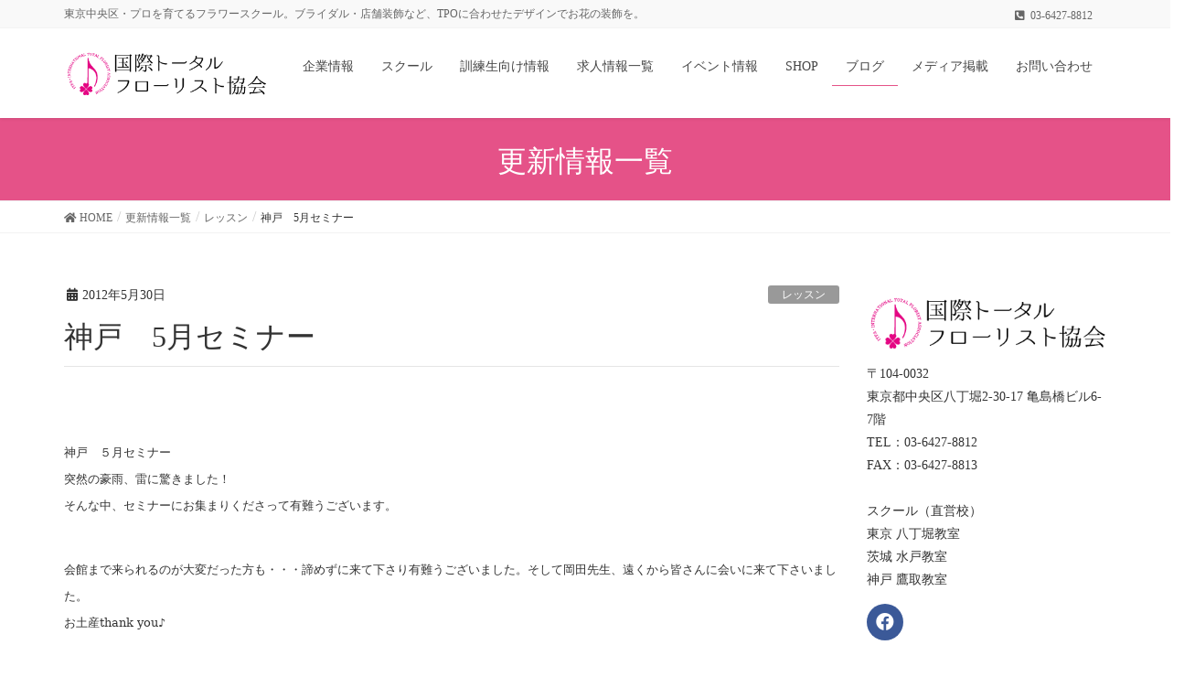

--- FILE ---
content_type: text/html; charset=UTF-8
request_url: https://itfa-japan.com/archives/5362
body_size: 18681
content:
<!DOCTYPE html>
<html lang="ja">
<head>
<meta charset="utf-8">
<meta http-equiv="X-UA-Compatible" content="IE=edge">
<meta name="viewport" content="width=device-width, initial-scale=1">
<title>神戸　5月セミナー &#8211; 国際トータルフローリスト協会</title>
<script type="text/javascript">
/* <![CDATA[ */
window.JetpackScriptData = {"site":{"icon":"","title":"国際トータルフローリスト協会","host":"xserver","is_wpcom_platform":false}};
/* ]]> */
</script>
<meta name='robots' content='max-image-preview:large' />
	<style>img:is([sizes="auto" i], [sizes^="auto," i]) { contain-intrinsic-size: 3000px 1500px }</style>
	<meta name="keywords" content="フラワースクール,東京" />
<link rel='dns-prefetch' href='//stats.wp.com' />
<link rel='dns-prefetch' href='//v0.wordpress.com' />
<link rel='preconnect' href='//i0.wp.com' />
<link rel="alternate" type="application/rss+xml" title="国際トータルフローリスト協会 &raquo; フィード" href="https://itfa-japan.com/feed" />
<link rel="alternate" type="application/rss+xml" title="国際トータルフローリスト協会 &raquo; コメントフィード" href="https://itfa-japan.com/comments/feed" />
<link rel="alternate" type="application/rss+xml" title="国際トータルフローリスト協会 &raquo; 神戸　5月セミナー のコメントのフィード" href="https://itfa-japan.com/archives/5362/feed" />
<meta name="description" content="&nbsp;神戸　５月セミナー突然の豪雨、雷に驚きました！そんな中、セミナーにお集まりくださって有難うございます。会館まで来られるのが大変だった方も・・・諦めずに来て下さり有難うございました。そして岡田先生、遠くから皆さんに会いに来て下さいました。お土産thank you♪今月はプリザのガラスドームアレンジメントでした。前回の振り返り（笑）、難しかった事、説明が足りなかった事等を質問した上でスタートです。皆さん納得のいく仕上がりにしていただきたいので・・・何でも" /><script type="text/javascript">
/* <![CDATA[ */
window._wpemojiSettings = {"baseUrl":"https:\/\/s.w.org\/images\/core\/emoji\/16.0.1\/72x72\/","ext":".png","svgUrl":"https:\/\/s.w.org\/images\/core\/emoji\/16.0.1\/svg\/","svgExt":".svg","source":{"concatemoji":"https:\/\/itfa-japan.com\/wp-includes\/js\/wp-emoji-release.min.js?ver=6.8.3"}};
/*! This file is auto-generated */
!function(s,n){var o,i,e;function c(e){try{var t={supportTests:e,timestamp:(new Date).valueOf()};sessionStorage.setItem(o,JSON.stringify(t))}catch(e){}}function p(e,t,n){e.clearRect(0,0,e.canvas.width,e.canvas.height),e.fillText(t,0,0);var t=new Uint32Array(e.getImageData(0,0,e.canvas.width,e.canvas.height).data),a=(e.clearRect(0,0,e.canvas.width,e.canvas.height),e.fillText(n,0,0),new Uint32Array(e.getImageData(0,0,e.canvas.width,e.canvas.height).data));return t.every(function(e,t){return e===a[t]})}function u(e,t){e.clearRect(0,0,e.canvas.width,e.canvas.height),e.fillText(t,0,0);for(var n=e.getImageData(16,16,1,1),a=0;a<n.data.length;a++)if(0!==n.data[a])return!1;return!0}function f(e,t,n,a){switch(t){case"flag":return n(e,"\ud83c\udff3\ufe0f\u200d\u26a7\ufe0f","\ud83c\udff3\ufe0f\u200b\u26a7\ufe0f")?!1:!n(e,"\ud83c\udde8\ud83c\uddf6","\ud83c\udde8\u200b\ud83c\uddf6")&&!n(e,"\ud83c\udff4\udb40\udc67\udb40\udc62\udb40\udc65\udb40\udc6e\udb40\udc67\udb40\udc7f","\ud83c\udff4\u200b\udb40\udc67\u200b\udb40\udc62\u200b\udb40\udc65\u200b\udb40\udc6e\u200b\udb40\udc67\u200b\udb40\udc7f");case"emoji":return!a(e,"\ud83e\udedf")}return!1}function g(e,t,n,a){var r="undefined"!=typeof WorkerGlobalScope&&self instanceof WorkerGlobalScope?new OffscreenCanvas(300,150):s.createElement("canvas"),o=r.getContext("2d",{willReadFrequently:!0}),i=(o.textBaseline="top",o.font="600 32px Arial",{});return e.forEach(function(e){i[e]=t(o,e,n,a)}),i}function t(e){var t=s.createElement("script");t.src=e,t.defer=!0,s.head.appendChild(t)}"undefined"!=typeof Promise&&(o="wpEmojiSettingsSupports",i=["flag","emoji"],n.supports={everything:!0,everythingExceptFlag:!0},e=new Promise(function(e){s.addEventListener("DOMContentLoaded",e,{once:!0})}),new Promise(function(t){var n=function(){try{var e=JSON.parse(sessionStorage.getItem(o));if("object"==typeof e&&"number"==typeof e.timestamp&&(new Date).valueOf()<e.timestamp+604800&&"object"==typeof e.supportTests)return e.supportTests}catch(e){}return null}();if(!n){if("undefined"!=typeof Worker&&"undefined"!=typeof OffscreenCanvas&&"undefined"!=typeof URL&&URL.createObjectURL&&"undefined"!=typeof Blob)try{var e="postMessage("+g.toString()+"("+[JSON.stringify(i),f.toString(),p.toString(),u.toString()].join(",")+"));",a=new Blob([e],{type:"text/javascript"}),r=new Worker(URL.createObjectURL(a),{name:"wpTestEmojiSupports"});return void(r.onmessage=function(e){c(n=e.data),r.terminate(),t(n)})}catch(e){}c(n=g(i,f,p,u))}t(n)}).then(function(e){for(var t in e)n.supports[t]=e[t],n.supports.everything=n.supports.everything&&n.supports[t],"flag"!==t&&(n.supports.everythingExceptFlag=n.supports.everythingExceptFlag&&n.supports[t]);n.supports.everythingExceptFlag=n.supports.everythingExceptFlag&&!n.supports.flag,n.DOMReady=!1,n.readyCallback=function(){n.DOMReady=!0}}).then(function(){return e}).then(function(){var e;n.supports.everything||(n.readyCallback(),(e=n.source||{}).concatemoji?t(e.concatemoji):e.wpemoji&&e.twemoji&&(t(e.twemoji),t(e.wpemoji)))}))}((window,document),window._wpemojiSettings);
/* ]]> */
</script>
<link rel='stylesheet' id='font-awesome-css' href='https://itfa-japan.com/wp-content/themes/lightning-pro/inc/font-awesome/package/versions/5/css/all.min.css?ver=5.11.2' type='text/css' media='all' />
<style id='wp-emoji-styles-inline-css' type='text/css'>

	img.wp-smiley, img.emoji {
		display: inline !important;
		border: none !important;
		box-shadow: none !important;
		height: 1em !important;
		width: 1em !important;
		margin: 0 0.07em !important;
		vertical-align: -0.1em !important;
		background: none !important;
		padding: 0 !important;
	}
</style>
<link rel='stylesheet' id='wp-block-library-css' href='https://itfa-japan.com/wp-includes/css/dist/block-library/style.min.css?ver=6.8.3' type='text/css' media='all' />
<style id='classic-theme-styles-inline-css' type='text/css'>
/*! This file is auto-generated */
.wp-block-button__link{color:#fff;background-color:#32373c;border-radius:9999px;box-shadow:none;text-decoration:none;padding:calc(.667em + 2px) calc(1.333em + 2px);font-size:1.125em}.wp-block-file__button{background:#32373c;color:#fff;text-decoration:none}
</style>
<link rel='stylesheet' id='vk-blocks-build-css-css' href='https://itfa-japan.com/wp-content/plugins/vk-all-in-one-expansion-unit/inc/vk-blocks/package/build/block-build.css?ver=0.17.6' type='text/css' media='all' />
<link rel='stylesheet' id='mediaelement-css' href='https://itfa-japan.com/wp-includes/js/mediaelement/mediaelementplayer-legacy.min.css?ver=4.2.17' type='text/css' media='all' />
<link rel='stylesheet' id='wp-mediaelement-css' href='https://itfa-japan.com/wp-includes/js/mediaelement/wp-mediaelement.min.css?ver=6.8.3' type='text/css' media='all' />
<style id='jetpack-sharing-buttons-style-inline-css' type='text/css'>
.jetpack-sharing-buttons__services-list{display:flex;flex-direction:row;flex-wrap:wrap;gap:0;list-style-type:none;margin:5px;padding:0}.jetpack-sharing-buttons__services-list.has-small-icon-size{font-size:12px}.jetpack-sharing-buttons__services-list.has-normal-icon-size{font-size:16px}.jetpack-sharing-buttons__services-list.has-large-icon-size{font-size:24px}.jetpack-sharing-buttons__services-list.has-huge-icon-size{font-size:36px}@media print{.jetpack-sharing-buttons__services-list{display:none!important}}.editor-styles-wrapper .wp-block-jetpack-sharing-buttons{gap:0;padding-inline-start:0}ul.jetpack-sharing-buttons__services-list.has-background{padding:1.25em 2.375em}
</style>
<style id='global-styles-inline-css' type='text/css'>
:root{--wp--preset--aspect-ratio--square: 1;--wp--preset--aspect-ratio--4-3: 4/3;--wp--preset--aspect-ratio--3-4: 3/4;--wp--preset--aspect-ratio--3-2: 3/2;--wp--preset--aspect-ratio--2-3: 2/3;--wp--preset--aspect-ratio--16-9: 16/9;--wp--preset--aspect-ratio--9-16: 9/16;--wp--preset--color--black: #000000;--wp--preset--color--cyan-bluish-gray: #abb8c3;--wp--preset--color--white: #ffffff;--wp--preset--color--pale-pink: #f78da7;--wp--preset--color--vivid-red: #cf2e2e;--wp--preset--color--luminous-vivid-orange: #ff6900;--wp--preset--color--luminous-vivid-amber: #fcb900;--wp--preset--color--light-green-cyan: #7bdcb5;--wp--preset--color--vivid-green-cyan: #00d084;--wp--preset--color--pale-cyan-blue: #8ed1fc;--wp--preset--color--vivid-cyan-blue: #0693e3;--wp--preset--color--vivid-purple: #9b51e0;--wp--preset--gradient--vivid-cyan-blue-to-vivid-purple: linear-gradient(135deg,rgba(6,147,227,1) 0%,rgb(155,81,224) 100%);--wp--preset--gradient--light-green-cyan-to-vivid-green-cyan: linear-gradient(135deg,rgb(122,220,180) 0%,rgb(0,208,130) 100%);--wp--preset--gradient--luminous-vivid-amber-to-luminous-vivid-orange: linear-gradient(135deg,rgba(252,185,0,1) 0%,rgba(255,105,0,1) 100%);--wp--preset--gradient--luminous-vivid-orange-to-vivid-red: linear-gradient(135deg,rgba(255,105,0,1) 0%,rgb(207,46,46) 100%);--wp--preset--gradient--very-light-gray-to-cyan-bluish-gray: linear-gradient(135deg,rgb(238,238,238) 0%,rgb(169,184,195) 100%);--wp--preset--gradient--cool-to-warm-spectrum: linear-gradient(135deg,rgb(74,234,220) 0%,rgb(151,120,209) 20%,rgb(207,42,186) 40%,rgb(238,44,130) 60%,rgb(251,105,98) 80%,rgb(254,248,76) 100%);--wp--preset--gradient--blush-light-purple: linear-gradient(135deg,rgb(255,206,236) 0%,rgb(152,150,240) 100%);--wp--preset--gradient--blush-bordeaux: linear-gradient(135deg,rgb(254,205,165) 0%,rgb(254,45,45) 50%,rgb(107,0,62) 100%);--wp--preset--gradient--luminous-dusk: linear-gradient(135deg,rgb(255,203,112) 0%,rgb(199,81,192) 50%,rgb(65,88,208) 100%);--wp--preset--gradient--pale-ocean: linear-gradient(135deg,rgb(255,245,203) 0%,rgb(182,227,212) 50%,rgb(51,167,181) 100%);--wp--preset--gradient--electric-grass: linear-gradient(135deg,rgb(202,248,128) 0%,rgb(113,206,126) 100%);--wp--preset--gradient--midnight: linear-gradient(135deg,rgb(2,3,129) 0%,rgb(40,116,252) 100%);--wp--preset--font-size--small: 13px;--wp--preset--font-size--medium: 20px;--wp--preset--font-size--large: 36px;--wp--preset--font-size--x-large: 42px;--wp--preset--spacing--20: 0.44rem;--wp--preset--spacing--30: 0.67rem;--wp--preset--spacing--40: 1rem;--wp--preset--spacing--50: 1.5rem;--wp--preset--spacing--60: 2.25rem;--wp--preset--spacing--70: 3.38rem;--wp--preset--spacing--80: 5.06rem;--wp--preset--shadow--natural: 6px 6px 9px rgba(0, 0, 0, 0.2);--wp--preset--shadow--deep: 12px 12px 50px rgba(0, 0, 0, 0.4);--wp--preset--shadow--sharp: 6px 6px 0px rgba(0, 0, 0, 0.2);--wp--preset--shadow--outlined: 6px 6px 0px -3px rgba(255, 255, 255, 1), 6px 6px rgba(0, 0, 0, 1);--wp--preset--shadow--crisp: 6px 6px 0px rgba(0, 0, 0, 1);}:where(.is-layout-flex){gap: 0.5em;}:where(.is-layout-grid){gap: 0.5em;}body .is-layout-flex{display: flex;}.is-layout-flex{flex-wrap: wrap;align-items: center;}.is-layout-flex > :is(*, div){margin: 0;}body .is-layout-grid{display: grid;}.is-layout-grid > :is(*, div){margin: 0;}:where(.wp-block-columns.is-layout-flex){gap: 2em;}:where(.wp-block-columns.is-layout-grid){gap: 2em;}:where(.wp-block-post-template.is-layout-flex){gap: 1.25em;}:where(.wp-block-post-template.is-layout-grid){gap: 1.25em;}.has-black-color{color: var(--wp--preset--color--black) !important;}.has-cyan-bluish-gray-color{color: var(--wp--preset--color--cyan-bluish-gray) !important;}.has-white-color{color: var(--wp--preset--color--white) !important;}.has-pale-pink-color{color: var(--wp--preset--color--pale-pink) !important;}.has-vivid-red-color{color: var(--wp--preset--color--vivid-red) !important;}.has-luminous-vivid-orange-color{color: var(--wp--preset--color--luminous-vivid-orange) !important;}.has-luminous-vivid-amber-color{color: var(--wp--preset--color--luminous-vivid-amber) !important;}.has-light-green-cyan-color{color: var(--wp--preset--color--light-green-cyan) !important;}.has-vivid-green-cyan-color{color: var(--wp--preset--color--vivid-green-cyan) !important;}.has-pale-cyan-blue-color{color: var(--wp--preset--color--pale-cyan-blue) !important;}.has-vivid-cyan-blue-color{color: var(--wp--preset--color--vivid-cyan-blue) !important;}.has-vivid-purple-color{color: var(--wp--preset--color--vivid-purple) !important;}.has-black-background-color{background-color: var(--wp--preset--color--black) !important;}.has-cyan-bluish-gray-background-color{background-color: var(--wp--preset--color--cyan-bluish-gray) !important;}.has-white-background-color{background-color: var(--wp--preset--color--white) !important;}.has-pale-pink-background-color{background-color: var(--wp--preset--color--pale-pink) !important;}.has-vivid-red-background-color{background-color: var(--wp--preset--color--vivid-red) !important;}.has-luminous-vivid-orange-background-color{background-color: var(--wp--preset--color--luminous-vivid-orange) !important;}.has-luminous-vivid-amber-background-color{background-color: var(--wp--preset--color--luminous-vivid-amber) !important;}.has-light-green-cyan-background-color{background-color: var(--wp--preset--color--light-green-cyan) !important;}.has-vivid-green-cyan-background-color{background-color: var(--wp--preset--color--vivid-green-cyan) !important;}.has-pale-cyan-blue-background-color{background-color: var(--wp--preset--color--pale-cyan-blue) !important;}.has-vivid-cyan-blue-background-color{background-color: var(--wp--preset--color--vivid-cyan-blue) !important;}.has-vivid-purple-background-color{background-color: var(--wp--preset--color--vivid-purple) !important;}.has-black-border-color{border-color: var(--wp--preset--color--black) !important;}.has-cyan-bluish-gray-border-color{border-color: var(--wp--preset--color--cyan-bluish-gray) !important;}.has-white-border-color{border-color: var(--wp--preset--color--white) !important;}.has-pale-pink-border-color{border-color: var(--wp--preset--color--pale-pink) !important;}.has-vivid-red-border-color{border-color: var(--wp--preset--color--vivid-red) !important;}.has-luminous-vivid-orange-border-color{border-color: var(--wp--preset--color--luminous-vivid-orange) !important;}.has-luminous-vivid-amber-border-color{border-color: var(--wp--preset--color--luminous-vivid-amber) !important;}.has-light-green-cyan-border-color{border-color: var(--wp--preset--color--light-green-cyan) !important;}.has-vivid-green-cyan-border-color{border-color: var(--wp--preset--color--vivid-green-cyan) !important;}.has-pale-cyan-blue-border-color{border-color: var(--wp--preset--color--pale-cyan-blue) !important;}.has-vivid-cyan-blue-border-color{border-color: var(--wp--preset--color--vivid-cyan-blue) !important;}.has-vivid-purple-border-color{border-color: var(--wp--preset--color--vivid-purple) !important;}.has-vivid-cyan-blue-to-vivid-purple-gradient-background{background: var(--wp--preset--gradient--vivid-cyan-blue-to-vivid-purple) !important;}.has-light-green-cyan-to-vivid-green-cyan-gradient-background{background: var(--wp--preset--gradient--light-green-cyan-to-vivid-green-cyan) !important;}.has-luminous-vivid-amber-to-luminous-vivid-orange-gradient-background{background: var(--wp--preset--gradient--luminous-vivid-amber-to-luminous-vivid-orange) !important;}.has-luminous-vivid-orange-to-vivid-red-gradient-background{background: var(--wp--preset--gradient--luminous-vivid-orange-to-vivid-red) !important;}.has-very-light-gray-to-cyan-bluish-gray-gradient-background{background: var(--wp--preset--gradient--very-light-gray-to-cyan-bluish-gray) !important;}.has-cool-to-warm-spectrum-gradient-background{background: var(--wp--preset--gradient--cool-to-warm-spectrum) !important;}.has-blush-light-purple-gradient-background{background: var(--wp--preset--gradient--blush-light-purple) !important;}.has-blush-bordeaux-gradient-background{background: var(--wp--preset--gradient--blush-bordeaux) !important;}.has-luminous-dusk-gradient-background{background: var(--wp--preset--gradient--luminous-dusk) !important;}.has-pale-ocean-gradient-background{background: var(--wp--preset--gradient--pale-ocean) !important;}.has-electric-grass-gradient-background{background: var(--wp--preset--gradient--electric-grass) !important;}.has-midnight-gradient-background{background: var(--wp--preset--gradient--midnight) !important;}.has-small-font-size{font-size: var(--wp--preset--font-size--small) !important;}.has-medium-font-size{font-size: var(--wp--preset--font-size--medium) !important;}.has-large-font-size{font-size: var(--wp--preset--font-size--large) !important;}.has-x-large-font-size{font-size: var(--wp--preset--font-size--x-large) !important;}
:where(.wp-block-post-template.is-layout-flex){gap: 1.25em;}:where(.wp-block-post-template.is-layout-grid){gap: 1.25em;}
:where(.wp-block-columns.is-layout-flex){gap: 2em;}:where(.wp-block-columns.is-layout-grid){gap: 2em;}
:root :where(.wp-block-pullquote){font-size: 1.5em;line-height: 1.6;}
</style>
<link rel='stylesheet' id='contact-form-7-css' href='https://itfa-japan.com/wp-content/plugins/contact-form-7/includes/css/styles.css?ver=5.1.6' type='text/css' media='all' />
<link rel='stylesheet' id='vkExUnit_common_style-css' href='https://itfa-japan.com/wp-content/plugins/vk-all-in-one-expansion-unit/assets/css/vkExUnit_style.css?ver=9.8.3.0' type='text/css' media='all' />
<link rel='stylesheet' id='lightning-common-style-css' href='https://itfa-japan.com/wp-content/themes/lightning-pro/assets/css/common.css?ver=3.2.2' type='text/css' media='all' />
<link rel='stylesheet' id='lightning-design-style-css' href='https://itfa-japan.com/wp-content/themes/lightning-pro/design-skin/origin/css/style.css?ver=3.2.2' type='text/css' media='all' />
<style id='lightning-design-style-inline-css' type='text/css'>
/* ltg theme common */.color_key_bg,.color_key_bg_hover:hover{background-color: #e55288;}.color_key_txt,.color_key_txt_hover:hover{color: #e55288;}.color_key_border,.color_key_border_hover:hover{border-color: #e55288;}.color_key_dark_bg,.color_key_dark_bg_hover:hover{background-color: #e52068;}.color_key_dark_txt,.color_key_dark_txt_hover:hover{color: #e52068;}.color_key_dark_border,.color_key_dark_border_hover:hover{border-color: #e52068;}
.bbp-submit-wrapper .button.submit,.woocommerce a.button.alt:hover,.woocommerce-product-search button:hover,.woocommerce button.button.alt { background-color:#e52068 ; }.bbp-submit-wrapper .button.submit:hover,.woocommerce a.button.alt,.woocommerce-product-search button,.woocommerce button.button.alt:hover { background-color:#e55288 ; }.woocommerce ul.product_list_widget li a:hover img { border-color:#e55288; }.veu_color_txt_key { color:#e52068 ; }.veu_color_bg_key { background-color:#e52068 ; }.veu_color_border_key { border-color:#e52068 ; }.btn-default { border-color:#e55288;color:#e55288;}.btn-default:focus,.btn-default:hover { border-color:#e55288;background-color: #e55288; }.btn-primary { background-color:#e55288;border-color:#e52068; }.btn-primary:focus,.btn-primary:hover { background-color:#e52068;border-color:#e55288; }
.tagcloud a:before { font-family: "Font Awesome 5 Free";content: "\f02b";font-weight: bold; }
a { color:#e52068 ; }a:hover { color:#e55288 ; }.page-header { background-color:#e55288; }h1.entry-title:first-letter,.single h1.entry-title:first-letter { color:#e55288; }h2,.mainSection-title { border-top-color:#e55288; }h3:after,.subSection-title:after { border-bottom-color:#e55288; }.media .media-body .media-heading a:hover { color:#e55288; }ul.page-numbers li span.page-numbers.current { background-color:#e55288; }.pager li > a { border-color:#e55288;color:#e55288;}.pager li > a:hover { background-color:#e55288;color:#fff;}footer { border-top-color:#e55288; }dt { border-left-color:#e55288; }@media (min-width: 768px){ ul.gMenu > li > a:after { border-bottom-color: #e55288 ; }} /* @media (min-width: 768px) */
/* page header */.page-header{color:#ffffff;text-align:center;background-color:#e55288;}
/* Font switch */.gMenu_name,.vk-mobile-nav .menu,.mobile-fix-nav-menu{ font-family:Hiragino Mincho ProN,"游明朝",serif;}h1,h2,h3,h4,h5,h6,dt,.page-header_pageTitle,.mainSection-title,.subSection-title,.veu_leadTxt,.lead{ font-family:Hiragino Mincho ProN,"游明朝",serif;}body{ font-family:Hiragino Mincho ProN,"游明朝",serif;}
</style>
<link rel='stylesheet' id='lightning-theme-style-css' href='https://itfa-japan.com/wp-content/themes/lightning-child-koza/style.css?ver=3.2.2' type='text/css' media='all' />
<link rel='stylesheet' id='vk-media-posts-style-css' href='https://itfa-japan.com/wp-content/themes/lightning-pro/inc/media-posts/package/css/media-posts.css?ver=1.2' type='text/css' media='all' />
<link rel='stylesheet' id='tablepress-default-css' href='https://itfa-japan.com/wp-content/tablepress-combined.min.css?ver=4' type='text/css' media='all' />
<script type="text/javascript" src="https://itfa-japan.com/wp-includes/js/jquery/jquery.min.js?ver=3.7.1" id="jquery-core-js"></script>
<script type="text/javascript" src="https://itfa-japan.com/wp-includes/js/jquery/jquery-migrate.min.js?ver=3.4.1" id="jquery-migrate-js"></script>
<link rel="https://api.w.org/" href="https://itfa-japan.com/wp-json/" /><link rel="alternate" title="JSON" type="application/json" href="https://itfa-japan.com/wp-json/wp/v2/posts/5362" /><link rel="EditURI" type="application/rsd+xml" title="RSD" href="https://itfa-japan.com/xmlrpc.php?rsd" />
<meta name="generator" content="WordPress 6.8.3" />
<link rel="canonical" href="https://itfa-japan.com/archives/5362" />
<link rel='shortlink' href='https://wp.me/p9tUSu-1ou' />
<link rel="alternate" title="oEmbed (JSON)" type="application/json+oembed" href="https://itfa-japan.com/wp-json/oembed/1.0/embed?url=https%3A%2F%2Fitfa-japan.com%2Farchives%2F5362" />
<link rel="alternate" title="oEmbed (XML)" type="text/xml+oembed" href="https://itfa-japan.com/wp-json/oembed/1.0/embed?url=https%3A%2F%2Fitfa-japan.com%2Farchives%2F5362&#038;format=xml" />
	<style>img#wpstats{display:none}</style>
		<!-- [ VK All in one Expansion Unit OGP ] -->
<meta property="og:site_name" content="国際トータルフローリスト協会" />
<meta property="og:url" content="https://itfa-japan.com/archives/5362" />
<meta property="og:title" content="  神戸　5月セミナー" />
<meta property="og:description" content="&nbsp;神戸　５月セミナー突然の豪雨、雷に驚きました！そんな中、セミナーにお集まりくださって有難うございます。会館まで来られるのが大変だった方も・・・諦めずに来て下さり有難うございました。そして岡田先生、遠くから皆さんに会いに来て下さいました。お土産thank you♪今月はプリザのガラスドームアレンジメントでした。前回の振り返り（笑）、難しかった事、説明が足りなかった事等を質問した上でスタートです。皆さん納得のいく仕上がりにしていただきたいので・・・何でも" />
<meta property="og:type" content="article" />
<!-- [ / VK All in one Expansion Unit OGP ] -->
<style type="text/css">/* VK CSS Customize */h1.entry-title:first-letter,.single h1.entry-title:first-letter { color:inherit; } h1, .h1 { font-size: 28px;}h1.job-title{font-size:18px;margin-top:10px;}.shop-heading{font-size:12px;}dd,dt{border:none;}.h2, h2 { font-size: 24px;} .h3, h3 { font-size: 20px;} .h4, h4 { font-size: 18px;}.media:first-child{border-top:none;}.veu_newPosts h1.mainSection-title { border:none; font-size: 20px;}.3pr{background-color:#ccc;}.media-shop{padding: 10px;font-size: 12px;}.media-shop h2.shop-heading{border: none;font-size: 12px;background-color: #fff; margin-bottom:3px;}table.shop-table{ margin-bottom: 20px;}table.job-table{font-size:14px;line-height:1.2;}table.job-table th{background-color:#FBEFF5;}.media-job{font-size:14px;line-height:1.2;}.job-bosyu,.event-bosyu{ background:#4f85f8;}.job-end,.event-evented{ background:#cc0000;}.media-employ{padding:1em 0;}.popover{z-index:1;box-shadow: none;}a img:hover{opacity:0.7;}.prArea h1.subSection-title{display:none;}.inner-box{margin:5px;}.shcool-box{ padding:3px;}.school-inner{ font-size:14pt; text-align: center;} .school-inner a{ display: block; color: #fff; background: #FA0080; padding: 5px; -webkit-transition: all 0.3s ease; -moz-transition: all 0.3s ease; -o-transition: all 0.3s ease; transition: all 0.3s ease; }.school-inner a:hover{ opacity: 0.7; display: block; text-decoration: none; background-color: #fff; color: #000;} .well-white{ background-color: #ffffff; border: 1px solid #e3e3e3; border-radius: 4px; margin-bottom: 20px; min-height: 20px; padding: 19px;}#hachuform th{background-color: #F2DEDE;text-align: center;font-weight: bold;}@media screen and (max-width:470px){#hachuform td,#hachuform th{width:100%;display:block;}} @media screen and (min-width:980px){.carousel{max-width:1500px;margin:0 auto;}}/* End VK CSS Customize */</style>
			<style type="text/css"></style>			<script>
			(function(i,s,o,g,r,a,m){i['GoogleAnalyticsObject']=r;i[r]=i[r]||function(){
			(i[r].q=i[r].q||[]).push(arguments)},i[r].l=1*new Date();a=s.createElement(o),
			m=s.getElementsByTagName(o)[0];a.async=1;a.src=g;m.parentNode.insertBefore(a,m)
			})(window,document,'script','//www.google-analytics.com/analytics.js','ga');

			ga('create', 'UA-46083461-10', 'itfa-japan.com');
			ga('send', 'pageview');
			</script>
			
</head>
<body class="wp-singular post-template-default single single-post postid-5362 single-format-standard wp-theme-lightning-pro wp-child-theme-lightning-child-koza post-name-%e7%a5%9e%e6%88%b8%e3%80%805%e6%9c%88%e3%82%bb%e3%83%9f%e3%83%8a%e3%83%bc post-type-post sidebar-fix device-pc fa_v5_css headfix header_height_changer">
<div class="vk-mobile-nav-menu-btn">MENU</div><div class="vk-mobile-nav"><nav class="global-nav"><ul id="menu-%e3%83%98%e3%83%83%e3%83%80%e3%83%bc%e3%83%a1%e3%83%8b%e3%83%a5%e3%83%bc" class="vk-menu-acc  menu"><li id="menu-item-1929" class="menu-item menu-item-type-post_type menu-item-object-page menu-item-has-children menu-item-1929"><a href="https://itfa-japan.com/about">企業情報</a>
<ul class="sub-menu">
	<li id="menu-item-30" class="menu-item menu-item-type-post_type menu-item-object-page menu-item-30"><a href="https://itfa-japan.com/bland">ブランド</a></li>
	<li id="menu-item-25" class="menu-item menu-item-type-post_type menu-item-object-page menu-item-25"><a href="https://itfa-japan.com/album">実績フォトギャラリー</a></li>
</ul>
</li>
<li id="menu-item-27" class="menu-item menu-item-type-post_type menu-item-object-page menu-item-has-children menu-item-27"><a href="https://itfa-japan.com/flower-school">スクール</a>
<ul class="sub-menu">
	<li id="menu-item-29" class="menu-item menu-item-type-post_type menu-item-object-page menu-item-29"><a href="https://itfa-japan.com/flower-school/teacher">講師陣</a></li>
	<li id="menu-item-28" class="menu-item menu-item-type-post_type menu-item-object-page menu-item-28"><a href="https://itfa-japan.com/flower-school/kyouzai">教材案内</a></li>
	<li id="menu-item-1586" class="menu-item menu-item-type-taxonomy menu-item-object-lesson_cat menu-item-1586"><a href="https://itfa-japan.com/archives/lesson_cat/lesson">募集中のレッスン情報</a></li>
</ul>
</li>
<li id="menu-item-1870" class="menu-item menu-item-type-post_type menu-item-object-page menu-item-has-children menu-item-1870"><a href="https://itfa-japan.com/know">訓練生向け情報</a>
<ul class="sub-menu">
	<li id="menu-item-11073" class="menu-item menu-item-type-taxonomy menu-item-object-category menu-item-11073"><a href="https://itfa-japan.com/archives/category/%e8%a8%93%e7%b7%b4%e9%96%8b%e5%82%ac%e6%97%a5%e7%a8%8b">訓練開催日程</a></li>
	<li id="menu-item-6582" class="menu-item menu-item-type-post_type menu-item-object-page menu-item-6582"><a href="https://itfa-japan.com/employment">修了生就職先一覧</a></li>
	<li id="menu-item-1928" class="menu-item menu-item-type-custom menu-item-object-custom menu-item-1928"><a href="http://itfa-japan.com/?post_type=voice">修了生のお声</a></li>
</ul>
</li>
<li id="menu-item-1868" class="menu-item menu-item-type-custom menu-item-object-custom menu-item-1868"><a href="https://itfa-japan.com/?post_type=job">求人情報一覧</a></li>
<li id="menu-item-1585" class="menu-item menu-item-type-taxonomy menu-item-object-event_cat menu-item-1585"><a href="https://itfa-japan.com/archives/event_cat/bosyu">イベント情報</a></li>
<li id="menu-item-1587" class="menu-item menu-item-type-custom menu-item-object-custom menu-item-1587"><a href="https://itfa-japan.com/?post_type=shop">SHOP</a></li>
<li id="menu-item-1590" class="menu-item menu-item-type-post_type menu-item-object-page current_page_parent menu-item-1590 current-menu-ancestor"><a href="https://itfa-japan.com/blog">ブログ</a></li>
<li id="menu-item-11065" class="menu-item menu-item-type-taxonomy menu-item-object-category menu-item-11065"><a href="https://itfa-japan.com/archives/category/%e3%83%a1%e3%83%87%e3%82%a3%e3%82%a2%e6%8e%b2%e8%bc%89">メディア掲載</a></li>
<li id="menu-item-1937" class="menu-item menu-item-type-post_type menu-item-object-page menu-item-1937"><a href="https://itfa-japan.com/contact">お問い合わせ</a></li>
</ul></nav></div><header class="navbar siteHeader">
	<div class="headerTop" id="headerTop"><div class="container"><p class="headerTop_description">東京中央区・プロを育てるフラワースクール。ブライダル・店舗装飾など、TPOに合わせたデザインでお花の装飾を。</p><nav><ul id="%1$s" class="%2$s nav"><li class="headerTop_tel"><span class="headerTop_tel_wrap"><i class="fas fa-phone-square-alt"></i>03-6427-8812</span></li></ul></nav></div><!-- [ / .container ] --></div><!-- [ / #headerTop  ] -->	<div class="container siteHeadContainer">
		<div class="navbar-header">
						<p class="navbar-brand siteHeader_logo">
			<a href="https://itfa-japan.com/">
				<span><img src="https://itfa-japan.com/wp-content/uploads/2016/12/logo-2.png" alt="国際トータルフローリスト協会" /></span>
			</a>
			</p>
								</div>

		<div id="gMenu_outer" class="gMenu_outer"><nav class="menu-%e3%83%98%e3%83%83%e3%83%80%e3%83%bc%e3%83%a1%e3%83%8b%e3%83%a5%e3%83%bc-container"><ul id="menu-%e3%83%98%e3%83%83%e3%83%80%e3%83%bc%e3%83%a1%e3%83%8b%e3%83%a5%e3%83%bc-1" class="menu nav gMenu"><li id="menu-item-1929" class="menu-item menu-item-type-post_type menu-item-object-page menu-item-has-children"><a href="https://itfa-japan.com/about"><strong class="gMenu_name">企業情報</strong></a>
<ul class="sub-menu">
	<li id="menu-item-30" class="menu-item menu-item-type-post_type menu-item-object-page"><a href="https://itfa-japan.com/bland">ブランド</a></li>
	<li id="menu-item-25" class="menu-item menu-item-type-post_type menu-item-object-page"><a href="https://itfa-japan.com/album">実績フォトギャラリー</a></li>
</ul>
</li>
<li id="menu-item-27" class="menu-item menu-item-type-post_type menu-item-object-page menu-item-has-children"><a href="https://itfa-japan.com/flower-school"><strong class="gMenu_name">スクール</strong></a>
<ul class="sub-menu">
	<li id="menu-item-29" class="menu-item menu-item-type-post_type menu-item-object-page"><a href="https://itfa-japan.com/flower-school/teacher">講師陣</a></li>
	<li id="menu-item-28" class="menu-item menu-item-type-post_type menu-item-object-page"><a href="https://itfa-japan.com/flower-school/kyouzai">教材案内</a></li>
	<li id="menu-item-1586" class="menu-item menu-item-type-taxonomy menu-item-object-lesson_cat"><a href="https://itfa-japan.com/archives/lesson_cat/lesson">募集中のレッスン情報</a></li>
</ul>
</li>
<li id="menu-item-1870" class="menu-item menu-item-type-post_type menu-item-object-page menu-item-has-children"><a href="https://itfa-japan.com/know"><strong class="gMenu_name">訓練生向け情報</strong></a>
<ul class="sub-menu">
	<li id="menu-item-11073" class="menu-item menu-item-type-taxonomy menu-item-object-category"><a href="https://itfa-japan.com/archives/category/%e8%a8%93%e7%b7%b4%e9%96%8b%e5%82%ac%e6%97%a5%e7%a8%8b">訓練開催日程</a></li>
	<li id="menu-item-6582" class="menu-item menu-item-type-post_type menu-item-object-page"><a href="https://itfa-japan.com/employment">修了生就職先一覧</a></li>
	<li id="menu-item-1928" class="menu-item menu-item-type-custom menu-item-object-custom"><a href="http://itfa-japan.com/?post_type=voice">修了生のお声</a></li>
</ul>
</li>
<li id="menu-item-1868" class="menu-item menu-item-type-custom menu-item-object-custom"><a href="https://itfa-japan.com/?post_type=job"><strong class="gMenu_name">求人情報一覧</strong></a></li>
<li id="menu-item-1585" class="menu-item menu-item-type-taxonomy menu-item-object-event_cat"><a href="https://itfa-japan.com/archives/event_cat/bosyu"><strong class="gMenu_name">イベント情報</strong></a></li>
<li id="menu-item-1587" class="menu-item menu-item-type-custom menu-item-object-custom"><a href="https://itfa-japan.com/?post_type=shop"><strong class="gMenu_name">SHOP</strong></a></li>
<li id="menu-item-1590" class="menu-item menu-item-type-post_type menu-item-object-page current_page_parent current-menu-ancestor"><a href="https://itfa-japan.com/blog"><strong class="gMenu_name">ブログ</strong></a></li>
<li id="menu-item-11065" class="menu-item menu-item-type-taxonomy menu-item-object-category"><a href="https://itfa-japan.com/archives/category/%e3%83%a1%e3%83%87%e3%82%a3%e3%82%a2%e6%8e%b2%e8%bc%89"><strong class="gMenu_name">メディア掲載</strong></a></li>
<li id="menu-item-1937" class="menu-item menu-item-type-post_type menu-item-object-page"><a href="https://itfa-japan.com/contact"><strong class="gMenu_name">お問い合わせ</strong></a></li>
</ul></nav></div>	</div>
	</header>

<div class="section page-header"><div class="container"><div class="row"><div class="col-md-12">
<div class="page-header_pageTitle">
更新情報一覧</div>
</div></div></div></div><!-- [ /.page-header ] -->
<!-- [ .breadSection ] -->
<div class="section breadSection">
<div class="container">
<div class="row">
<ol class="breadcrumb" itemtype="http://schema.org/BreadcrumbList"><li id="panHome" itemprop="itemListElement" itemscope itemtype="http://schema.org/ListItem"><a itemprop="item" href="https://itfa-japan.com/"><span itemprop="name"><i class="fa fa-home"></i> HOME</span></a></li><li itemprop="itemListElement" itemscope itemtype="http://schema.org/ListItem"><a itemprop="item" href="https://itfa-japan.com/blog"><span itemprop="name">更新情報一覧</span></a></li><li itemprop="itemListElement" itemscope itemtype="http://schema.org/ListItem"><a itemprop="item" href="https://itfa-japan.com/archives/category/%e3%83%ac%e3%83%83%e3%82%b9%e3%83%b3"><span itemprop="name">レッスン</span></a></li><li><span>神戸　5月セミナー</span></li></ol>
</div>
</div>
</div>
<!-- [ /.breadSection ] -->
<div class="section siteContent">
<div class="container">
<div class="row">

<main class="col-md-9 mainSection" id="main" role="main">

<article id="post-5362" class="post-5362 post type-post status-publish format-standard hentry category-456">
	<header>
	<div class="entry-meta">


<span class="published entry-meta_items">2012年5月30日</span>

<span class="entry-meta_items entry-meta_updated entry-meta_hidden">/ 最終更新日 : <span class="updated">2012年5月30日</span></span>


	
	<span class="vcard author entry-meta_items entry-meta_items_author entry-meta_hidden"><span class="fn">itfa</span></span>



<span class="entry-meta_items entry-meta_items_term"><a href="https://itfa-japan.com/archives/category/%e3%83%ac%e3%83%83%e3%82%b9%e3%83%b3" class="btn btn-xs btn-primary entry-meta_items_term_button" style="background-color:#999999;border:none;">レッスン</a></span>
</div>
	<h1 class="entry-title">神戸　5月セミナー</h1>
	</header>

	<div class="entry-body">
	<p>&nbsp;<br />
<P class=yiv1819696587MsoNormal><SPAN style="FONT-FAMILY: 'serif'; FONT-SIZE: 11pt"><FONT size=2>神戸　５月セミナー<br />
</FONT></SPAN><SPAN style="FONT-FAMILY: 'serif'; FONT-SIZE: 11pt"><FONT size=2>突然の豪雨、雷に驚きました！<br />
</FONT></SPAN><SPAN style="FONT-FAMILY: 'serif'; FONT-SIZE: 11pt"><FONT size=2>そんな中、セミナーにお集まりくださって有難うございます。<SPAN lang=EN-US></SPAN></FONT></SPAN></P><br />
<P class=yiv1819696587MsoNormal><SPAN style="FONT-FAMILY: 'serif'; FONT-SIZE: 11pt"><FONT size=2>会館まで来られるのが大変だった方も・・・諦めずに来て下さり有難うございました。</FONT></SPAN><SPAN style="FONT-FAMILY: 'serif'; FONT-SIZE: 11pt"><FONT size=2>そして岡田先生、遠くから皆さんに会いに来て下さいました。<br />
</FONT></SPAN><SPAN style="FONT-FAMILY: 'serif'; FONT-SIZE: 11pt"><FONT size=2>お土産<SPAN lang=EN-US>thank you</SPAN>♪<SPAN lang=EN-US></SPAN></FONT></SPAN></P><br />
<P class=yiv1819696587MsoNormal><SPAN style="FONT-FAMILY: 'serif'; FONT-SIZE: 11pt"><FONT size=2>今月はプリザのガラスドームアレンジメントでした。<br />
</FONT></SPAN><SPAN style="FONT-FAMILY: 'serif'; FONT-SIZE: 11pt"><FONT size=2>前回の振り返り（笑）、難しかった事、説明が足りなかった事等を質問した上でスタートです。</FONT></SPAN><SPAN style="FONT-FAMILY: 'serif'; FONT-SIZE: 11pt"><FONT size=2>皆さん納得のいく仕上がりにしていただきたいので・・・何でも言って下さいね。<br />
改善してまいります！<SPAN lang=EN-US></SPAN></FONT></SPAN></P><br />
<P class=yiv1819696587MsoNormal><SPAN style="FONT-FAMILY: 'serif'; FONT-SIZE: 11pt"><FONT size=2>花材の説明を聞いていただき、手順、注意事項、質問・・・フォームの用意に入りました。</FONT></SPAN><SPAN style="FONT-FAMILY: 'serif'; FONT-SIZE: 11pt"><FONT size=2>今回難しい点は、ガラスの花器に入る大きさに作る、小さなバラのメリアに挑戦する、<SPAN lang=EN-US>360</SPAN>度展開にする</FONT></SPAN><SPAN style="FONT-FAMILY: 'serif'; FONT-SIZE: 11pt"><FONT size=2>事です。<SPAN lang=EN-US></SPAN></FONT></SPAN></P><br />
<P class=yiv1819696587MsoNormal><SPAN style="FONT-FAMILY: 'serif'; FONT-SIZE: 11pt"><FONT size=2>今回のおしゃれ資材<SPAN lang=EN-US>(^^)</SPAN>は、卒業生が働くミハル工芸さんオリジナルリボンと蝶々のピックです。</FONT></SPAN><SPAN style="FONT-FAMILY: 'serif'; FONT-SIZE: 11pt"><FONT size=2>「かわいい～」と大好評♪　<br />
</FONT></SPAN><SPAN style="FONT-FAMILY: 'serif'; FONT-SIZE: 11pt"><FONT size=2>２種類のリボンをフォームに貼り付け、ワイヤリング、テーピング、メリア・・・</FONT></SPAN><SPAN style="FONT-FAMILY: 'serif'; FONT-SIZE: 11pt"><FONT size=2>そして何度も花器の中に入れ確認しながらのアレンジ作成。<SPAN lang=EN-US></SPAN></FONT></SPAN></P><br />
<P class=yiv1819696587MsoNormal><SPAN style="FONT-FAMILY: 'serif'; FONT-SIZE: 11pt"><FONT size=2>大きさの調整は難しかったですが、とってもかわいく個性豊かに出来上がりました。<br />
</FONT></SPAN><SPAN style="FONT-FAMILY: 'serif'; FONT-SIZE: 11pt"><FONT size=2>差し入れて下さったたくさんのおやつで、お腹もいっぱいになりました。<br />
</FONT></SPAN><SPAN style="FONT-FAMILY: 'serif'; FONT-SIZE: 11pt"><FONT size=2>有難うございます。<SPAN lang=EN-US></SPAN></FONT></SPAN></P><br />
<P class=yiv1819696587MsoNormal><SPAN style="FONT-FAMILY: 'serif'; FONT-SIZE: 11pt"><FONT size=2>甘いお菓子に幸せ&#9825;<SPAN lang=EN-US></SPAN></FONT></SPAN></P><br />
<P class=yiv1819696587MsoNormal><SPAN style="FONT-FAMILY: 'serif'; FONT-SIZE: 11pt"><FONT size=2>お仕事のお話し、皆さんの教室のお話し、お花の販売をされているお話し等・・・話す事もいっぱいです。<SPAN lang=EN-US></SPAN></FONT></SPAN></P><br />
<P class=yiv1819696587MsoNormal><SPAN style="FONT-FAMILY: 'serif'; FONT-SIZE: 11pt"><FONT size=2>また次回もいっぱいお話ししましょうね♪<br />
</FONT></SPAN><SPAN style="FONT-FAMILY: 'serif'; FONT-SIZE: 11pt"><FONT size=2>今から楽しみです。<SPAN lang=EN-US></SPAN></FONT></SPAN></P><br />
<P class=yiv1819696587MsoNormal><SPAN style="FONT-FAMILY: 'serif'; FONT-SIZE: 11pt"><FONT size=2>有難うございました。　　　浅京子<SPAN lang=EN-US></SPAN></FONT></SPAN></P><br />
<P class=yiv1819696587MsoNormal><SPAN style="FONT-FAMILY: 'serif'; FONT-SIZE: 11pt" lang=EN-US><IMG data-recalc-dims="1" style="WIDTH: 166px; HEIGHT: 199px" class=pict alt="" src="https://i0.wp.com/itfa-japan.com/img/20120530_62592.jpg?resize=240%2C432&#038;ssl=1" width="240" height="432"><IMG data-recalc-dims="1" style="WIDTH: 146px; HEIGHT: 198px" class=pict alt="" src="https://i0.wp.com/itfa-japan.com/img/20120530_62590.jpg?resize=240%2C432&#038;ssl=1" width="240" height="432"><IMG data-recalc-dims="1" style="WIDTH: 151px; HEIGHT: 197px" class=pict alt="" src="https://i0.wp.com/itfa-japan.com/img/20120530_62589.jpg?resize=240%2C432&#038;ssl=1" width="240" height="432"><br />
<FONT color=#0000ff><FONT size=2>懐かしい面々！いつもながら、楽しそう&amp;真剣<br />
先日、資材屋さんで　お会いした　お母さんとジュンコさん。<br />
セミナーでさらにスキルアップして、自分で仕入れ制作されてるんですね。<br />
素晴らしい。<br />
毎度おなじみの　面々。ヤスノさんは、現在お教室も開講されているとか。<br />
ツウコさんコケ玉はどうした？！！<br />
販売に　講師をされていつとか　神戸メンバー！さすがです。。。。ブラボー<br />
</FONT><IMG data-recalc-dims="1" style="WIDTH: 161px; HEIGHT: 222px" class=pict alt="" src="https://i0.wp.com/itfa-japan.com/img/20120530_62591.jpg?resize=240%2C432&#038;ssl=1" width="240" height="432"><IMG data-recalc-dims="1" style="WIDTH: 150px; HEIGHT: 221px" class=pict alt="" src="https://i0.wp.com/itfa-japan.com/img/20120530_62593.jpg?resize=240%2C432&#038;ssl=1" width="240" height="432"><IMG data-recalc-dims="1" style="WIDTH: 154px; HEIGHT: 220px" class=pict alt="" src="https://i0.wp.com/itfa-japan.com/img/20120530_62594.jpg?resize=240%2C432&#038;ssl=1" width="240" height="432"><br />
<FONT size=2>メリアもうまく出来てますね。お疲れ様<br />
岡田先生の優しい笑顔&#10084;遠いところ駆けつけてくれたんだね。<br />
ミハル工芸のOちゃんですね。顔晴ってましたか♪よかった。<br />
不安定な、天気は全国です。皆様ご自愛くださいね。<br />
次回の神戸セミナーも楽しみにしています。<br />
ITFA　益子秀美でした。</FONT></FONT></SPAN></P></p>
<div class="veu_socialSet veu_socialSet-position-after veu_contentAddSection"><script>window.twttr=(function(d,s,id){var js,fjs=d.getElementsByTagName(s)[0],t=window.twttr||{};if(d.getElementById(id))return t;js=d.createElement(s);js.id=id;js.src="https://platform.twitter.com/widgets.js";fjs.parentNode.insertBefore(js,fjs);t._e=[];t.ready=function(f){t._e.push(f);};return t;}(document,"script","twitter-wjs"));</script><ul><li class="sb_facebook sb_icon"><a href="//www.facebook.com/sharer.php?src=bm&u=https%3A%2F%2Fitfa-japan.com%2Farchives%2F5362&amp;t=++%E7%A5%9E%E6%88%B8%E3%80%805%E6%9C%88%E3%82%BB%E3%83%9F%E3%83%8A%E3%83%BC" target="_blank" onclick="window.open(this.href,'FBwindow','width=650,height=450,menubar=no,toolbar=no,scrollbars=yes');return false;"><span class="vk_icon_w_r_sns_fb icon_sns"></span><span class="sns_txt">Facebook</span><span class="veu_count_sns_fb"></span></a></li><li class="sb_twitter sb_icon"><a href="//twitter.com/intent/tweet?url=https%3A%2F%2Fitfa-japan.com%2Farchives%2F5362&amp;text=++%E7%A5%9E%E6%88%B8%E3%80%805%E6%9C%88%E3%82%BB%E3%83%9F%E3%83%8A%E3%83%BC" target="_blank" ><span class="vk_icon_w_r_sns_twitter icon_sns"></span><span class="sns_txt">twitter</span></a></li><li class="sb_hatena sb_icon"><a href="//b.hatena.ne.jp/add?mode=confirm&url=https%3A%2F%2Fitfa-japan.com%2Farchives%2F5362&amp;title=++%E7%A5%9E%E6%88%B8%E3%80%805%E6%9C%88%E3%82%BB%E3%83%9F%E3%83%8A%E3%83%BC" target="_blank"  onclick="window.open(this.href,'Hatenawindow','width=650,height=450,menubar=no,toolbar=no,scrollbars=yes');return false;"><span class="vk_icon_w_r_sns_hatena icon_sns"></span><span class="sns_txt">Hatena</span><span class="veu_count_sns_hb"></span></a></li><li class="sb_pocket sb_icon"><a href="//getpocket.com/edit?url=https%3A%2F%2Fitfa-japan.com%2Farchives%2F5362&title=++%E7%A5%9E%E6%88%B8%E3%80%805%E6%9C%88%E3%82%BB%E3%83%9F%E3%83%8A%E3%83%BC" target="_blank"  onclick="window.open(this.href,'Pokcetwindow','width=650,height=450,menubar=no,toolbar=no,scrollbars=yes');return false;"><span class="vk_icon_w_r_sns_pocket icon_sns"></span><span class="sns_txt">Pocket</span><span class="veu_count_sns_pocket"></span></a></li></ul></div><!-- [ /.socialSet ] -->	</div><!-- [ /.entry-body ] -->

	<div class="entry-footer">
	
	<div class="entry-meta-dataList"><dl><dt>カテゴリー</dt><dd><a href="https://itfa-japan.com/archives/category/%e3%83%ac%e3%83%83%e3%82%b9%e3%83%b3">レッスン</a></dd></dl></div>
		</div><!-- [ /.entry-footer ] -->

	
<div id="comments" class="comments-area">

	
	
	
		<div id="respond" class="comment-respond">
		<h3 id="reply-title" class="comment-reply-title">コメントを残す <small><a rel="nofollow" id="cancel-comment-reply-link" href="/archives/5362#respond" style="display:none;">コメントをキャンセル</a></small></h3><form action="https://itfa-japan.com/wp-comments-post.php" method="post" id="commentform" class="comment-form"><p class="comment-notes"><span id="email-notes">メールアドレスが公開されることはありません。</span> <span class="required-field-message"><span class="required">※</span> が付いている欄は必須項目です</span></p><p class="comment-form-comment"><label for="comment">コメント <span class="required">※</span></label> <textarea id="comment" name="comment" cols="45" rows="8" maxlength="65525" required="required"></textarea></p><p class="comment-form-author"><label for="author">名前 <span class="required">※</span></label> <input id="author" name="author" type="text" value="" size="30" maxlength="245" autocomplete="name" required="required" /></p>
<p class="comment-form-email"><label for="email">メール <span class="required">※</span></label> <input id="email" name="email" type="text" value="" size="30" maxlength="100" aria-describedby="email-notes" autocomplete="email" required="required" /></p>
<p class="comment-form-url"><label for="url">サイト</label> <input id="url" name="url" type="text" value="" size="30" maxlength="200" autocomplete="url" /></p>
<p class="form-submit"><input name="submit" type="submit" id="submit" class="submit" value="コメントを送信" /> <input type='hidden' name='comment_post_ID' value='5362' id='comment_post_ID' />
<input type='hidden' name='comment_parent' id='comment_parent' value='0' />
</p><p style="display: none;"><input type="hidden" id="akismet_comment_nonce" name="akismet_comment_nonce" value="96b97e5759" /></p><p style="display: none !important;" class="akismet-fields-container" data-prefix="ak_"><label>&#916;<textarea name="ak_hp_textarea" cols="45" rows="8" maxlength="100"></textarea></label><input type="hidden" id="ak_js_1" name="ak_js" value="39"/><script>document.getElementById( "ak_js_1" ).setAttribute( "value", ( new Date() ).getTime() );</script></p></form>	</div><!-- #respond -->
	<p class="akismet_comment_form_privacy_notice">このサイトはスパムを低減するために Akismet を使っています。<a href="https://akismet.com/privacy/" target="_blank" rel="nofollow noopener">コメントデータの処理方法の詳細はこちらをご覧ください</a>。</p>
</div><!-- #comments -->
</article>

<nav>
  <ul class="pager">
    <li class="previous"><a href="https://itfa-japan.com/archives/5361" rel="prev">取手レッスン</a></li>
    <li class="next"><a href="https://itfa-japan.com/archives/5363" rel="next">神戸　山内先生から</a></li>
  </ul>
</nav>

</main><!-- [ /.mainSection ] -->

<div class="col-md-3 subSection">
<aside class="widget widget_wp_widget_vkexunit_profile" id="wp_widget_vkexunit_profile-2">
<div class="veu_profile">
<div class="profile" >
<div class="media_outer media_left" style=""><img class="profile_media" src="https://itfa-japan.com/wp-content/uploads/2016/12/logo-2.png" alt="国際トータルフローリスト協会" /></div><p class="profile_text">〒104-0032<br />
 東京都中央区八丁堀2-30-17 亀島橋ビル6-7階<br />
 TEL：03-6427-8812<br />
 FAX：03-6427-8813<br />
<br />
スクール（直営校）<br />
東京 	 八丁堀教室<br />
茨城 	 水戸教室<br />
神戸 	 鷹取教室</p>

<ul class="sns_btns">
<li class="facebook_btn"><a href="https://www.facebook.com/ITFA%E5%9B%BD%E9%9A%9B%E3%83%88%E3%83%BC%E3%82%BF%E3%83%AB%E3%83%95%E3%83%AD%E3%83%BC%E3%83%AA%E3%82%B9%E3%83%88%E5%8D%94%E4%BC%9A-574613259271483/" target="_blank"><i class="fab fa-facebook icon"></i></a></li></ul>

</div>
<!-- / .site-profile -->
</div>
</aside><aside class="widget widget_categories" id="categories-2"><h1 class="widget-title subSection-title">投稿カテゴリ</h1><form action="https://itfa-japan.com" method="get"><label class="screen-reader-text" for="cat">投稿カテゴリ</label><select  name='cat' id='cat' class='postform'>
	<option value='-1'>カテゴリーを選択</option>
	<option class="level-0" value="829">Instagram&nbsp;&nbsp;(4)</option>
	<option class="level-0" value="77">ITFA　活動報告&nbsp;&nbsp;(95)</option>
	<option class="level-1" value="719">&nbsp;&nbsp;&nbsp;花育&nbsp;&nbsp;(26)</option>
	<option class="level-0" value="78">ITFAメンバー速報&nbsp;&nbsp;(264)</option>
	<option class="level-0" value="959">madame shue&nbsp;&nbsp;(6)</option>
	<option class="level-0" value="958">madame shue (マダム秀)&nbsp;&nbsp;(16)</option>
	<option class="level-0" value="465">お仕事情報&nbsp;&nbsp;(27)</option>
	<option class="level-0" value="1">お知らせ&nbsp;&nbsp;(198)</option>
	<option class="level-0" value="457">つれづれなるままに&nbsp;&nbsp;(367)</option>
	<option class="level-0" value="978">アドラー流花育師&nbsp;&nbsp;(3)</option>
	<option class="level-0" value="458">イベント&nbsp;&nbsp;(101)</option>
	<option class="level-0" value="822">インスタ&nbsp;&nbsp;(2)</option>
	<option class="level-0" value="460">コマーシャル&nbsp;&nbsp;(7)</option>
	<option class="level-0" value="261">コラム&nbsp;&nbsp;(4)</option>
	<option class="level-0" value="5">ザ！和花&nbsp;&nbsp;(6)</option>
	<option class="level-0" value="928">シルバー人材センターサポート&nbsp;&nbsp;(2)</option>
	<option class="level-0" value="61">スペシャル連載&nbsp;&nbsp;(8)</option>
	<option class="level-0" value="133">セミナー報告&nbsp;&nbsp;(6)</option>
	<option class="level-0" value="170">セミナー案内&nbsp;&nbsp;(16)</option>
	<option class="level-0" value="455">デザインアレンジ&nbsp;&nbsp;(94)</option>
	<option class="level-0" value="464">デザインアレンジ販売&nbsp;&nbsp;(77)</option>
	<option class="level-0" value="869">フラワーアレンジスキルの豆知識&nbsp;&nbsp;(3)</option>
	<option class="level-0" value="57">フラワーデザイナー・ナビ&nbsp;&nbsp;(25)</option>
	<option class="level-0" value="51">フラワーデザイン&nbsp;&nbsp;(52)</option>
	<option class="level-0" value="230">プレゼン&nbsp;&nbsp;(6)</option>
	<option class="level-0" value="772">メディア掲載&nbsp;&nbsp;(15)</option>
	<option class="level-0" value="456">レッスン&nbsp;&nbsp;(403)</option>
	<option class="level-0" value="459">レッスン・イベント案内&nbsp;&nbsp;(42)</option>
	<option class="level-0" value="851">ワークショップ&nbsp;&nbsp;(5)</option>
	<option class="level-0" value="466">中国花情報&nbsp;&nbsp;(7)</option>
	<option class="level-0" value="454">基金訓練&nbsp;&nbsp;(76)</option>
	<option class="level-0" value="696">大田花卉事業協同組合&nbsp;&nbsp;(6)</option>
	<option class="level-0" value="54">季節のお花&nbsp;&nbsp;(25)</option>
	<option class="level-0" value="462">求職者支援訓練&nbsp;&nbsp;(601)</option>
	<option class="level-0" value="467">求職者支援訓練　&amp;　レッスン他&nbsp;&nbsp;(16)</option>
	<option class="level-0" value="519">海外学生フラワーレッスン&nbsp;&nbsp;(5)</option>
	<option class="level-0" value="463">海外活動&nbsp;&nbsp;(28)</option>
	<option class="level-0" value="461">空間装飾&nbsp;&nbsp;(82)</option>
	<option class="level-0" value="729">花BOY&nbsp;&nbsp;(19)</option>
	<option class="level-0" value="67">花BOY～僕の花活～&nbsp;&nbsp;(13)</option>
	<option class="level-0" value="13">花たより&nbsp;&nbsp;(64)</option>
	<option class="level-0" value="983">花のチカラ・花で繋がる&nbsp;&nbsp;(1)</option>
	<option class="level-0" value="59">花の基礎知識&nbsp;&nbsp;(23)</option>
	<option class="level-0" value="164">花の販売&nbsp;&nbsp;(18)</option>
	<option class="level-0" value="22">花の達人&nbsp;&nbsp;(6)</option>
	<option class="level-0" value="267">花の髪飾り&nbsp;&nbsp;(4)</option>
	<option class="level-0" value="29">花仕事&nbsp;&nbsp;(24)</option>
	<option class="level-0" value="191">花仕事求人情報&nbsp;&nbsp;(3)</option>
	<option class="level-0" value="31">花活&nbsp;&nbsp;(14)</option>
	<option class="level-0" value="809">花育&nbsp;&nbsp;(13)</option>
	<option class="level-0" value="876">花育師&nbsp;&nbsp;(12)</option>
	<option class="level-0" value="974">葬儀業界&nbsp;&nbsp;(3)</option>
	<option class="level-0" value="120">装飾デザイン&nbsp;&nbsp;(15)</option>
	<option class="level-0" value="773">訓練開催日程&nbsp;&nbsp;(13)</option>
</select>
</form><script type="text/javascript">
/* <![CDATA[ */

(function() {
	var dropdown = document.getElementById( "cat" );
	function onCatChange() {
		if ( dropdown.options[ dropdown.selectedIndex ].value > 0 ) {
			dropdown.parentNode.submit();
		}
	}
	dropdown.onchange = onCatChange;
})();

/* ]]> */
</script>
</aside><aside class="widget widget_vkexunit_post_list" id="vkexunit_post_list-8"><div class="veu_postList pt_0"><h1 class="widget-title subSection-title">最新記事</h1><div class="postList postList_miniThumb"><div class="postList_item" id="post-15352">
		<div class="postList_body">
		<div class="postList_title entry-title"><a href="https://itfa-japan.com/archives/15352">花の販売デザイナー養成科２月生募集開始。好きを仕事に！</a></div><div class="published postList_date postList_meta_items">2026年1月7日</div>	</div><!-- [ /.postList_body ] -->
</div>
<div class="postList_item" id="post-15332">
			<div class="postList_thumbnail">
		<a href="https://itfa-japan.com/archives/15332">
			<img width="150" height="150" src="https://i0.wp.com/itfa-japan.com/wp-content/uploads/2023/02/36D1421E-65C3-4D93-B1AE-B2980C5CCE4F-scaled.jpeg?resize=150%2C150&amp;ssl=1" class="attachment-thumbnail size-thumbnail wp-post-image" alt="" decoding="async" loading="lazy" srcset="https://i0.wp.com/itfa-japan.com/wp-content/uploads/2023/02/36D1421E-65C3-4D93-B1AE-B2980C5CCE4F-scaled.jpeg?resize=150%2C150&amp;ssl=1 150w, https://i0.wp.com/itfa-japan.com/wp-content/uploads/2023/02/36D1421E-65C3-4D93-B1AE-B2980C5CCE4F-scaled.jpeg?zoom=2&amp;resize=150%2C150&amp;ssl=1 300w, https://i0.wp.com/itfa-japan.com/wp-content/uploads/2023/02/36D1421E-65C3-4D93-B1AE-B2980C5CCE4F-scaled.jpeg?zoom=3&amp;resize=150%2C150&amp;ssl=1 450w" sizes="auto, (max-width: 150px) 100vw, 150px" data-attachment-id="15012" data-permalink="https://itfa-japan.com/36d1421e-65c3-4d93-b1ae-b2980c5cce4f" data-orig-file="https://i0.wp.com/itfa-japan.com/wp-content/uploads/2023/02/36D1421E-65C3-4D93-B1AE-B2980C5CCE4F-scaled.jpeg?fit=1920%2C2560&amp;ssl=1" data-orig-size="1920,2560" data-comments-opened="0" data-image-meta="{&quot;aperture&quot;:&quot;0&quot;,&quot;credit&quot;:&quot;&quot;,&quot;camera&quot;:&quot;&quot;,&quot;caption&quot;:&quot;&quot;,&quot;created_timestamp&quot;:&quot;0&quot;,&quot;copyright&quot;:&quot;&quot;,&quot;focal_length&quot;:&quot;0&quot;,&quot;iso&quot;:&quot;0&quot;,&quot;shutter_speed&quot;:&quot;0&quot;,&quot;title&quot;:&quot;&quot;,&quot;orientation&quot;:&quot;1&quot;}" data-image-title="36D1421E-65C3-4D93-B1AE-B2980C5CCE4F" data-image-description="" data-image-caption="" data-medium-file="https://i0.wp.com/itfa-japan.com/wp-content/uploads/2023/02/36D1421E-65C3-4D93-B1AE-B2980C5CCE4F-scaled.jpeg?fit=225%2C300&amp;ssl=1" data-large-file="https://i0.wp.com/itfa-japan.com/wp-content/uploads/2023/02/36D1421E-65C3-4D93-B1AE-B2980C5CCE4F-scaled.jpeg?fit=750%2C1000&amp;ssl=1" />		</a>
		</div><!-- [ /.postList_thumbnail ] -->
		<div class="postList_body">
		<div class="postList_title entry-title"><a href="https://itfa-japan.com/archives/15332">花仕事・ライフスタイルに花。花の販売デザイナー養成科　11月18日開講募集開始！！</a></div><div class="published postList_date postList_meta_items">2025年9月29日</div>	</div><!-- [ /.postList_body ] -->
</div>
<div class="postList_item" id="post-15312">
			<div class="postList_thumbnail">
		<a href="https://itfa-japan.com/archives/15312">
			<img width="150" height="150" src="https://i0.wp.com/itfa-japan.com/wp-content/uploads/2025/08/IMG_3434.jpeg?resize=150%2C150&amp;ssl=1" class="attachment-thumbnail size-thumbnail wp-post-image" alt="" decoding="async" loading="lazy" srcset="https://i0.wp.com/itfa-japan.com/wp-content/uploads/2025/08/IMG_3434.jpeg?resize=150%2C150&amp;ssl=1 150w, https://i0.wp.com/itfa-japan.com/wp-content/uploads/2025/08/IMG_3434.jpeg?zoom=2&amp;resize=150%2C150&amp;ssl=1 300w, https://i0.wp.com/itfa-japan.com/wp-content/uploads/2025/08/IMG_3434.jpeg?zoom=3&amp;resize=150%2C150&amp;ssl=1 450w" sizes="auto, (max-width: 150px) 100vw, 150px" data-attachment-id="15303" data-permalink="https://itfa-japan.com/archives/15312/img_3434" data-orig-file="https://i0.wp.com/itfa-japan.com/wp-content/uploads/2025/08/IMG_3434.jpeg?fit=1000%2C1778&amp;ssl=1" data-orig-size="1000,1778" data-comments-opened="0" data-image-meta="{&quot;aperture&quot;:&quot;0&quot;,&quot;credit&quot;:&quot;&quot;,&quot;camera&quot;:&quot;Foodie&quot;,&quot;caption&quot;:&quot;&quot;,&quot;created_timestamp&quot;:&quot;1751555396&quot;,&quot;copyright&quot;:&quot;&quot;,&quot;focal_length&quot;:&quot;0&quot;,&quot;iso&quot;:&quot;0&quot;,&quot;shutter_speed&quot;:&quot;0&quot;,&quot;title&quot;:&quot;&quot;,&quot;orientation&quot;:&quot;1&quot;}" data-image-title="IMG_3434" data-image-description="" data-image-caption="" data-medium-file="https://i0.wp.com/itfa-japan.com/wp-content/uploads/2025/08/IMG_3434.jpeg?fit=169%2C300&amp;ssl=1" data-large-file="https://i0.wp.com/itfa-japan.com/wp-content/uploads/2025/08/IMG_3434.jpeg?fit=576%2C1024&amp;ssl=1" />		</a>
		</div><!-- [ /.postList_thumbnail ] -->
		<div class="postList_body">
		<div class="postList_title entry-title"><a href="https://itfa-japan.com/archives/15312">花仕事しませんか！！10月２１日開講　花の販売デザイナー養成科　募集開始します</a></div><div class="published postList_date postList_meta_items">2025年8月27日</div>	</div><!-- [ /.postList_body ] -->
</div>
<div class="postList_item" id="post-15289">
			<div class="postList_thumbnail">
		<a href="https://itfa-japan.com/archives/15289">
			<img width="150" height="150" src="https://i0.wp.com/itfa-japan.com/wp-content/uploads/2025/05/IMG_1204-scaled.jpeg?resize=150%2C150&amp;ssl=1" class="attachment-thumbnail size-thumbnail wp-post-image" alt="" decoding="async" loading="lazy" srcset="https://i0.wp.com/itfa-japan.com/wp-content/uploads/2025/05/IMG_1204-scaled.jpeg?resize=150%2C150&amp;ssl=1 150w, https://i0.wp.com/itfa-japan.com/wp-content/uploads/2025/05/IMG_1204-scaled.jpeg?zoom=2&amp;resize=150%2C150&amp;ssl=1 300w, https://i0.wp.com/itfa-japan.com/wp-content/uploads/2025/05/IMG_1204-scaled.jpeg?zoom=3&amp;resize=150%2C150&amp;ssl=1 450w" sizes="auto, (max-width: 150px) 100vw, 150px" data-attachment-id="15288" data-permalink="https://itfa-japan.com/archives/15289/img_1204" data-orig-file="https://i0.wp.com/itfa-japan.com/wp-content/uploads/2025/05/IMG_1204-scaled.jpeg?fit=1920%2C2560&amp;ssl=1" data-orig-size="1920,2560" data-comments-opened="0" data-image-meta="{&quot;aperture&quot;:&quot;1.6&quot;,&quot;credit&quot;:&quot;&quot;,&quot;camera&quot;:&quot;iPhone 12 Pro&quot;,&quot;caption&quot;:&quot;&quot;,&quot;created_timestamp&quot;:&quot;1747235411&quot;,&quot;copyright&quot;:&quot;&quot;,&quot;focal_length&quot;:&quot;4.2&quot;,&quot;iso&quot;:&quot;64&quot;,&quot;shutter_speed&quot;:&quot;0.01&quot;,&quot;title&quot;:&quot;&quot;,&quot;orientation&quot;:&quot;1&quot;}" data-image-title="IMG_1204" data-image-description="" data-image-caption="" data-medium-file="https://i0.wp.com/itfa-japan.com/wp-content/uploads/2025/05/IMG_1204-scaled.jpeg?fit=225%2C300&amp;ssl=1" data-large-file="https://i0.wp.com/itfa-japan.com/wp-content/uploads/2025/05/IMG_1204-scaled.jpeg?fit=750%2C1000&amp;ssl=1" />		</a>
		</div><!-- [ /.postList_thumbnail ] -->
		<div class="postList_body">
		<div class="postList_title entry-title"><a href="https://itfa-japan.com/archives/15289">7月17日開講求職者支援訓練生募集　「花の販売・デザイナー養成科」</a></div><div class="published postList_date postList_meta_items">2025年5月23日</div>	</div><!-- [ /.postList_body ] -->
</div>
<div class="postList_item" id="post-15257">
			<div class="postList_thumbnail">
		<a href="https://itfa-japan.com/archives/15257">
			<img width="150" height="150" src="https://i0.wp.com/itfa-japan.com/wp-content/uploads/2025/04/photo-output-scaled.jpeg?resize=150%2C150&amp;ssl=1" class="attachment-thumbnail size-thumbnail wp-post-image" alt="" decoding="async" loading="lazy" srcset="https://i0.wp.com/itfa-japan.com/wp-content/uploads/2025/04/photo-output-scaled.jpeg?w=2560&amp;ssl=1 2560w, https://i0.wp.com/itfa-japan.com/wp-content/uploads/2025/04/photo-output-scaled.jpeg?resize=300%2C300&amp;ssl=1 300w, https://i0.wp.com/itfa-japan.com/wp-content/uploads/2025/04/photo-output-scaled.jpeg?resize=800%2C800&amp;ssl=1 800w, https://i0.wp.com/itfa-japan.com/wp-content/uploads/2025/04/photo-output-scaled.jpeg?resize=150%2C150&amp;ssl=1 150w, https://i0.wp.com/itfa-japan.com/wp-content/uploads/2025/04/photo-output-scaled.jpeg?resize=768%2C768&amp;ssl=1 768w, https://i0.wp.com/itfa-japan.com/wp-content/uploads/2025/04/photo-output-scaled.jpeg?resize=1536%2C1536&amp;ssl=1 1536w, https://i0.wp.com/itfa-japan.com/wp-content/uploads/2025/04/photo-output-scaled.jpeg?resize=2048%2C2048&amp;ssl=1 2048w, https://i0.wp.com/itfa-japan.com/wp-content/uploads/2025/04/photo-output-scaled.jpeg?w=2250&amp;ssl=1 2250w" sizes="auto, (max-width: 150px) 100vw, 150px" data-attachment-id="15271" data-permalink="https://itfa-japan.com/photo-output" data-orig-file="https://i0.wp.com/itfa-japan.com/wp-content/uploads/2025/04/photo-output-scaled.jpeg?fit=2560%2C2560&amp;ssl=1" data-orig-size="2560,2560" data-comments-opened="0" data-image-meta="{&quot;aperture&quot;:&quot;0&quot;,&quot;credit&quot;:&quot;&quot;,&quot;camera&quot;:&quot;&quot;,&quot;caption&quot;:&quot;&quot;,&quot;created_timestamp&quot;:&quot;0&quot;,&quot;copyright&quot;:&quot;&quot;,&quot;focal_length&quot;:&quot;0&quot;,&quot;iso&quot;:&quot;0&quot;,&quot;shutter_speed&quot;:&quot;0&quot;,&quot;title&quot;:&quot;&quot;,&quot;orientation&quot;:&quot;1&quot;}" data-image-title="photo-output" data-image-description="" data-image-caption="" data-medium-file="https://i0.wp.com/itfa-japan.com/wp-content/uploads/2025/04/photo-output-scaled.jpeg?fit=300%2C300&amp;ssl=1" data-large-file="https://i0.wp.com/itfa-japan.com/wp-content/uploads/2025/04/photo-output-scaled.jpeg?fit=750%2C750&amp;ssl=1" />		</a>
		</div><!-- [ /.postList_thumbnail ] -->
		<div class="postList_body">
		<div class="postList_title entry-title"><a href="https://itfa-japan.com/archives/15257">2025年6月18日開講「花の販売デザイナー養成科」募集開始</a></div><div class="published postList_date postList_meta_items">2025年4月22日</div>	</div><!-- [ /.postList_body ] -->
</div>
</div></div></aside><aside class="widget widget_archive" id="archives-2"><h1 class="widget-title subSection-title">月別アーカイブ</h1>		<label class="screen-reader-text" for="archives-dropdown-2">月別アーカイブ</label>
		<select id="archives-dropdown-2" name="archive-dropdown">
			
			<option value="">月を選択</option>
				<option value='https://itfa-japan.com/archives/date/2026/01'> 2026年1月 &nbsp;(1)</option>
	<option value='https://itfa-japan.com/archives/date/2025/09'> 2025年9月 &nbsp;(1)</option>
	<option value='https://itfa-japan.com/archives/date/2025/08'> 2025年8月 &nbsp;(1)</option>
	<option value='https://itfa-japan.com/archives/date/2025/05'> 2025年5月 &nbsp;(1)</option>
	<option value='https://itfa-japan.com/archives/date/2025/04'> 2025年4月 &nbsp;(1)</option>
	<option value='https://itfa-japan.com/archives/date/2025/01'> 2025年1月 &nbsp;(3)</option>
	<option value='https://itfa-japan.com/archives/date/2024/07'> 2024年7月 &nbsp;(2)</option>
	<option value='https://itfa-japan.com/archives/date/2023/08'> 2023年8月 &nbsp;(3)</option>
	<option value='https://itfa-japan.com/archives/date/2023/07'> 2023年7月 &nbsp;(3)</option>
	<option value='https://itfa-japan.com/archives/date/2023/06'> 2023年6月 &nbsp;(1)</option>
	<option value='https://itfa-japan.com/archives/date/2023/02'> 2023年2月 &nbsp;(2)</option>
	<option value='https://itfa-japan.com/archives/date/2022/07'> 2022年7月 &nbsp;(4)</option>
	<option value='https://itfa-japan.com/archives/date/2022/05'> 2022年5月 &nbsp;(1)</option>
	<option value='https://itfa-japan.com/archives/date/2022/04'> 2022年4月 &nbsp;(1)</option>
	<option value='https://itfa-japan.com/archives/date/2021/10'> 2021年10月 &nbsp;(1)</option>
	<option value='https://itfa-japan.com/archives/date/2021/09'> 2021年9月 &nbsp;(2)</option>
	<option value='https://itfa-japan.com/archives/date/2021/08'> 2021年8月 &nbsp;(1)</option>
	<option value='https://itfa-japan.com/archives/date/2021/06'> 2021年6月 &nbsp;(2)</option>
	<option value='https://itfa-japan.com/archives/date/2021/05'> 2021年5月 &nbsp;(1)</option>
	<option value='https://itfa-japan.com/archives/date/2021/04'> 2021年4月 &nbsp;(3)</option>
	<option value='https://itfa-japan.com/archives/date/2021/03'> 2021年3月 &nbsp;(3)</option>
	<option value='https://itfa-japan.com/archives/date/2021/02'> 2021年2月 &nbsp;(4)</option>
	<option value='https://itfa-japan.com/archives/date/2021/01'> 2021年1月 &nbsp;(2)</option>
	<option value='https://itfa-japan.com/archives/date/2020/12'> 2020年12月 &nbsp;(4)</option>
	<option value='https://itfa-japan.com/archives/date/2020/11'> 2020年11月 &nbsp;(5)</option>
	<option value='https://itfa-japan.com/archives/date/2020/10'> 2020年10月 &nbsp;(1)</option>
	<option value='https://itfa-japan.com/archives/date/2020/09'> 2020年9月 &nbsp;(1)</option>
	<option value='https://itfa-japan.com/archives/date/2020/08'> 2020年8月 &nbsp;(4)</option>
	<option value='https://itfa-japan.com/archives/date/2020/07'> 2020年7月 &nbsp;(4)</option>
	<option value='https://itfa-japan.com/archives/date/2020/06'> 2020年6月 &nbsp;(5)</option>
	<option value='https://itfa-japan.com/archives/date/2020/05'> 2020年5月 &nbsp;(8)</option>
	<option value='https://itfa-japan.com/archives/date/2020/04'> 2020年4月 &nbsp;(6)</option>
	<option value='https://itfa-japan.com/archives/date/2020/03'> 2020年3月 &nbsp;(7)</option>
	<option value='https://itfa-japan.com/archives/date/2020/02'> 2020年2月 &nbsp;(4)</option>
	<option value='https://itfa-japan.com/archives/date/2020/01'> 2020年1月 &nbsp;(7)</option>
	<option value='https://itfa-japan.com/archives/date/2019/12'> 2019年12月 &nbsp;(8)</option>
	<option value='https://itfa-japan.com/archives/date/2019/11'> 2019年11月 &nbsp;(1)</option>
	<option value='https://itfa-japan.com/archives/date/2019/10'> 2019年10月 &nbsp;(7)</option>
	<option value='https://itfa-japan.com/archives/date/2019/09'> 2019年9月 &nbsp;(7)</option>
	<option value='https://itfa-japan.com/archives/date/2019/08'> 2019年8月 &nbsp;(4)</option>
	<option value='https://itfa-japan.com/archives/date/2019/07'> 2019年7月 &nbsp;(3)</option>
	<option value='https://itfa-japan.com/archives/date/2019/06'> 2019年6月 &nbsp;(7)</option>
	<option value='https://itfa-japan.com/archives/date/2019/05'> 2019年5月 &nbsp;(5)</option>
	<option value='https://itfa-japan.com/archives/date/2019/04'> 2019年4月 &nbsp;(4)</option>
	<option value='https://itfa-japan.com/archives/date/2019/03'> 2019年3月 &nbsp;(5)</option>
	<option value='https://itfa-japan.com/archives/date/2019/02'> 2019年2月 &nbsp;(4)</option>
	<option value='https://itfa-japan.com/archives/date/2019/01'> 2019年1月 &nbsp;(8)</option>
	<option value='https://itfa-japan.com/archives/date/2018/12'> 2018年12月 &nbsp;(11)</option>
	<option value='https://itfa-japan.com/archives/date/2018/11'> 2018年11月 &nbsp;(6)</option>
	<option value='https://itfa-japan.com/archives/date/2018/10'> 2018年10月 &nbsp;(11)</option>
	<option value='https://itfa-japan.com/archives/date/2018/09'> 2018年9月 &nbsp;(11)</option>
	<option value='https://itfa-japan.com/archives/date/2018/08'> 2018年8月 &nbsp;(18)</option>
	<option value='https://itfa-japan.com/archives/date/2018/07'> 2018年7月 &nbsp;(8)</option>
	<option value='https://itfa-japan.com/archives/date/2018/06'> 2018年6月 &nbsp;(13)</option>
	<option value='https://itfa-japan.com/archives/date/2018/05'> 2018年5月 &nbsp;(11)</option>
	<option value='https://itfa-japan.com/archives/date/2018/04'> 2018年4月 &nbsp;(23)</option>
	<option value='https://itfa-japan.com/archives/date/2018/03'> 2018年3月 &nbsp;(19)</option>
	<option value='https://itfa-japan.com/archives/date/2018/02'> 2018年2月 &nbsp;(11)</option>
	<option value='https://itfa-japan.com/archives/date/2018/01'> 2018年1月 &nbsp;(14)</option>
	<option value='https://itfa-japan.com/archives/date/2017/12'> 2017年12月 &nbsp;(20)</option>
	<option value='https://itfa-japan.com/archives/date/2017/11'> 2017年11月 &nbsp;(17)</option>
	<option value='https://itfa-japan.com/archives/date/2017/10'> 2017年10月 &nbsp;(19)</option>
	<option value='https://itfa-japan.com/archives/date/2017/09'> 2017年9月 &nbsp;(23)</option>
	<option value='https://itfa-japan.com/archives/date/2017/08'> 2017年8月 &nbsp;(20)</option>
	<option value='https://itfa-japan.com/archives/date/2017/07'> 2017年7月 &nbsp;(25)</option>
	<option value='https://itfa-japan.com/archives/date/2017/06'> 2017年6月 &nbsp;(22)</option>
	<option value='https://itfa-japan.com/archives/date/2017/05'> 2017年5月 &nbsp;(27)</option>
	<option value='https://itfa-japan.com/archives/date/2017/04'> 2017年4月 &nbsp;(23)</option>
	<option value='https://itfa-japan.com/archives/date/2017/03'> 2017年3月 &nbsp;(26)</option>
	<option value='https://itfa-japan.com/archives/date/2017/02'> 2017年2月 &nbsp;(20)</option>
	<option value='https://itfa-japan.com/archives/date/2017/01'> 2017年1月 &nbsp;(22)</option>
	<option value='https://itfa-japan.com/archives/date/2016/12'> 2016年12月 &nbsp;(29)</option>
	<option value='https://itfa-japan.com/archives/date/2016/11'> 2016年11月 &nbsp;(30)</option>
	<option value='https://itfa-japan.com/archives/date/2016/10'> 2016年10月 &nbsp;(30)</option>
	<option value='https://itfa-japan.com/archives/date/2016/09'> 2016年9月 &nbsp;(24)</option>
	<option value='https://itfa-japan.com/archives/date/2016/08'> 2016年8月 &nbsp;(25)</option>
	<option value='https://itfa-japan.com/archives/date/2016/07'> 2016年7月 &nbsp;(30)</option>
	<option value='https://itfa-japan.com/archives/date/2016/06'> 2016年6月 &nbsp;(29)</option>
	<option value='https://itfa-japan.com/archives/date/2016/05'> 2016年5月 &nbsp;(27)</option>
	<option value='https://itfa-japan.com/archives/date/2016/04'> 2016年4月 &nbsp;(26)</option>
	<option value='https://itfa-japan.com/archives/date/2016/03'> 2016年3月 &nbsp;(27)</option>
	<option value='https://itfa-japan.com/archives/date/2016/02'> 2016年2月 &nbsp;(25)</option>
	<option value='https://itfa-japan.com/archives/date/2016/01'> 2016年1月 &nbsp;(29)</option>
	<option value='https://itfa-japan.com/archives/date/2015/12'> 2015年12月 &nbsp;(29)</option>
	<option value='https://itfa-japan.com/archives/date/2015/11'> 2015年11月 &nbsp;(30)</option>
	<option value='https://itfa-japan.com/archives/date/2015/10'> 2015年10月 &nbsp;(29)</option>
	<option value='https://itfa-japan.com/archives/date/2015/09'> 2015年9月 &nbsp;(30)</option>
	<option value='https://itfa-japan.com/archives/date/2015/08'> 2015年8月 &nbsp;(29)</option>
	<option value='https://itfa-japan.com/archives/date/2015/07'> 2015年7月 &nbsp;(32)</option>
	<option value='https://itfa-japan.com/archives/date/2015/06'> 2015年6月 &nbsp;(33)</option>
	<option value='https://itfa-japan.com/archives/date/2015/05'> 2015年5月 &nbsp;(30)</option>
	<option value='https://itfa-japan.com/archives/date/2015/04'> 2015年4月 &nbsp;(33)</option>
	<option value='https://itfa-japan.com/archives/date/2015/03'> 2015年3月 &nbsp;(31)</option>
	<option value='https://itfa-japan.com/archives/date/2015/02'> 2015年2月 &nbsp;(33)</option>
	<option value='https://itfa-japan.com/archives/date/2015/01'> 2015年1月 &nbsp;(33)</option>
	<option value='https://itfa-japan.com/archives/date/2014/12'> 2014年12月 &nbsp;(30)</option>
	<option value='https://itfa-japan.com/archives/date/2014/11'> 2014年11月 &nbsp;(18)</option>
	<option value='https://itfa-japan.com/archives/date/2014/10'> 2014年10月 &nbsp;(29)</option>
	<option value='https://itfa-japan.com/archives/date/2014/09'> 2014年9月 &nbsp;(35)</option>
	<option value='https://itfa-japan.com/archives/date/2014/08'> 2014年8月 &nbsp;(42)</option>
	<option value='https://itfa-japan.com/archives/date/2014/07'> 2014年7月 &nbsp;(27)</option>
	<option value='https://itfa-japan.com/archives/date/2014/06'> 2014年6月 &nbsp;(28)</option>
	<option value='https://itfa-japan.com/archives/date/2014/05'> 2014年5月 &nbsp;(27)</option>
	<option value='https://itfa-japan.com/archives/date/2014/04'> 2014年4月 &nbsp;(29)</option>
	<option value='https://itfa-japan.com/archives/date/2014/03'> 2014年3月 &nbsp;(27)</option>
	<option value='https://itfa-japan.com/archives/date/2014/02'> 2014年2月 &nbsp;(27)</option>
	<option value='https://itfa-japan.com/archives/date/2014/01'> 2014年1月 &nbsp;(27)</option>
	<option value='https://itfa-japan.com/archives/date/2013/12'> 2013年12月 &nbsp;(26)</option>
	<option value='https://itfa-japan.com/archives/date/2013/11'> 2013年11月 &nbsp;(28)</option>
	<option value='https://itfa-japan.com/archives/date/2013/10'> 2013年10月 &nbsp;(30)</option>
	<option value='https://itfa-japan.com/archives/date/2013/09'> 2013年9月 &nbsp;(29)</option>
	<option value='https://itfa-japan.com/archives/date/2013/08'> 2013年8月 &nbsp;(28)</option>
	<option value='https://itfa-japan.com/archives/date/2013/07'> 2013年7月 &nbsp;(28)</option>
	<option value='https://itfa-japan.com/archives/date/2013/06'> 2013年6月 &nbsp;(26)</option>
	<option value='https://itfa-japan.com/archives/date/2013/05'> 2013年5月 &nbsp;(29)</option>
	<option value='https://itfa-japan.com/archives/date/2013/04'> 2013年4月 &nbsp;(29)</option>
	<option value='https://itfa-japan.com/archives/date/2013/03'> 2013年3月 &nbsp;(29)</option>
	<option value='https://itfa-japan.com/archives/date/2013/02'> 2013年2月 &nbsp;(25)</option>
	<option value='https://itfa-japan.com/archives/date/2013/01'> 2013年1月 &nbsp;(30)</option>
	<option value='https://itfa-japan.com/archives/date/2012/12'> 2012年12月 &nbsp;(30)</option>
	<option value='https://itfa-japan.com/archives/date/2012/11'> 2012年11月 &nbsp;(28)</option>
	<option value='https://itfa-japan.com/archives/date/2012/10'> 2012年10月 &nbsp;(29)</option>
	<option value='https://itfa-japan.com/archives/date/2012/09'> 2012年9月 &nbsp;(27)</option>
	<option value='https://itfa-japan.com/archives/date/2012/08'> 2012年8月 &nbsp;(24)</option>
	<option value='https://itfa-japan.com/archives/date/2012/07'> 2012年7月 &nbsp;(27)</option>
	<option value='https://itfa-japan.com/archives/date/2012/06'> 2012年6月 &nbsp;(28)</option>
	<option value='https://itfa-japan.com/archives/date/2012/05'> 2012年5月 &nbsp;(26)</option>
	<option value='https://itfa-japan.com/archives/date/2012/04'> 2012年4月 &nbsp;(24)</option>
	<option value='https://itfa-japan.com/archives/date/2012/03'> 2012年3月 &nbsp;(23)</option>
	<option value='https://itfa-japan.com/archives/date/2012/02'> 2012年2月 &nbsp;(27)</option>
	<option value='https://itfa-japan.com/archives/date/2012/01'> 2012年1月 &nbsp;(27)</option>
	<option value='https://itfa-japan.com/archives/date/2011/12'> 2011年12月 &nbsp;(24)</option>
	<option value='https://itfa-japan.com/archives/date/2011/11'> 2011年11月 &nbsp;(24)</option>
	<option value='https://itfa-japan.com/archives/date/2011/10'> 2011年10月 &nbsp;(30)</option>
	<option value='https://itfa-japan.com/archives/date/2011/09'> 2011年9月 &nbsp;(23)</option>
	<option value='https://itfa-japan.com/archives/date/2011/08'> 2011年8月 &nbsp;(19)</option>
	<option value='https://itfa-japan.com/archives/date/2011/07'> 2011年7月 &nbsp;(23)</option>
	<option value='https://itfa-japan.com/archives/date/2011/06'> 2011年6月 &nbsp;(21)</option>
	<option value='https://itfa-japan.com/archives/date/2011/05'> 2011年5月 &nbsp;(25)</option>
	<option value='https://itfa-japan.com/archives/date/2011/04'> 2011年4月 &nbsp;(16)</option>
	<option value='https://itfa-japan.com/archives/date/2011/03'> 2011年3月 &nbsp;(13)</option>
	<option value='https://itfa-japan.com/archives/date/2011/02'> 2011年2月 &nbsp;(12)</option>
	<option value='https://itfa-japan.com/archives/date/2011/01'> 2011年1月 &nbsp;(16)</option>
	<option value='https://itfa-japan.com/archives/date/2010/12'> 2010年12月 &nbsp;(10)</option>
	<option value='https://itfa-japan.com/archives/date/2010/11'> 2010年11月 &nbsp;(6)</option>
	<option value='https://itfa-japan.com/archives/date/2010/10'> 2010年10月 &nbsp;(2)</option>

		</select>

			<script type="text/javascript">
/* <![CDATA[ */

(function() {
	var dropdown = document.getElementById( "archives-dropdown-2" );
	function onSelectChange() {
		if ( dropdown.options[ dropdown.selectedIndex ].value !== '' ) {
			document.location.href = this.options[ this.selectedIndex ].value;
		}
	}
	dropdown.onchange = onSelectChange;
})();

/* ]]> */
</script>
</aside><aside class="widget widget_vkexunit_fbpageplugin" id="vkexunit_fbpageplugin-2"><div class="veu_fbPagePlugin">
		<div class="fbPagePlugin_body">
			<div class="fb-page" data-href="https://www.facebook.com/ITFA%E5%9B%BD%E9%9A%9B%E3%83%88%E3%83%BC%E3%82%BF%E3%83%AB%E3%83%95%E3%83%AD%E3%83%BC%E3%83%AA%E3%82%B9%E3%83%88%E5%8D%94%E4%BC%9A-574613259271483/" data-width="500"  data-height="600" data-hide-cover="true" data-show-facepile="false" data-show-posts="true">
				<div class="fb-xfbml-parse-ignore">
					<blockquote cite="https://www.facebook.com/ITFA%E5%9B%BD%E9%9A%9B%E3%83%88%E3%83%BC%E3%82%BF%E3%83%AB%E3%83%95%E3%83%AD%E3%83%BC%E3%83%AA%E3%82%B9%E3%83%88%E5%8D%94%E4%BC%9A-574613259271483/">
					<a href="https://www.facebook.com/ITFA%E5%9B%BD%E9%9A%9B%E3%83%88%E3%83%BC%E3%82%BF%E3%83%AB%E3%83%95%E3%83%AD%E3%83%BC%E3%83%AA%E3%82%B9%E3%83%88%E5%8D%94%E4%BC%9A-574613259271483/">Facebook page</a>
					</blockquote>
				</div>
			</div>
		</div>

		</div></aside></div><!-- [ /.subSection ] -->

</div><!-- [ /.row ] -->
</div><!-- [ /.container ] -->
</div><!-- [ /.siteContent ] -->


<footer class="section siteFooter">
    <div class="footerMenu">
       <div class="container">
            <nav class="menu-%e3%83%95%e3%83%83%e3%82%bf%e3%83%bc%e3%83%a1%e3%83%8b%e3%83%a5%e3%83%bc-container"><ul id="menu-%e3%83%95%e3%83%83%e3%82%bf%e3%83%bc%e3%83%a1%e3%83%8b%e3%83%a5%e3%83%bc" class="menu nav"><li id="menu-item-33" class="menu-item menu-item-type-post_type menu-item-object-page menu-item-33"><a href="https://itfa-japan.com/about">企業情報</a></li>
</ul></nav>        </div>
    </div>
    <div class="container sectionBox">
        <div class="row ">
            <div class="col-md-4"></div><div class="col-md-4"></div><div class="col-md-4"><aside class="widget widget_search" id="search-2"><form role="search" method="get" id="searchform" class="searchform" action="https://itfa-japan.com/">
				<div>
					<label class="screen-reader-text" for="s">検索:</label>
					<input type="text" value="" name="s" id="s" />
					<input type="submit" id="searchsubmit" value="検索" />
				</div>
			</form></aside></div>        </div>
    </div>
    <div class="sectionBox copySection">
        <div class="row">
            <div class="col-md-12 text-center">
            <p>Copyright &copy; 国際トータルフローリスト協会 All Rights Reserved.</p>
            </div>
        </div>
    </div>
</footer>
<script type="speculationrules">
{"prefetch":[{"source":"document","where":{"and":[{"href_matches":"\/*"},{"not":{"href_matches":["\/wp-*.php","\/wp-admin\/*","\/wp-content\/uploads\/*","\/wp-content\/*","\/wp-content\/plugins\/*","\/wp-content\/themes\/lightning-child-koza\/*","\/wp-content\/themes\/lightning-pro\/*","\/*\\?(.+)"]}},{"not":{"selector_matches":"a[rel~=\"nofollow\"]"}},{"not":{"selector_matches":".no-prefetch, .no-prefetch a"}}]},"eagerness":"conservative"}]}
</script>
<div id="fb-root"></div>
<script>(function(d, s, id) {
	var js, fjs = d.getElementsByTagName(s)[0];
	if (d.getElementById(id)) return;
	js = d.createElement(s); js.id = id;
	js.src = "//connect.facebook.net/ja_JP/sdk.js#xfbml=1&version=v2.9&appId=";
	fjs.parentNode.insertBefore(js, fjs);
}(document, 'script', 'facebook-jssdk'));</script>
	<script type="text/javascript" id="contact-form-7-js-extra">
/* <![CDATA[ */
var wpcf7 = {"apiSettings":{"root":"https:\/\/itfa-japan.com\/wp-json\/contact-form-7\/v1","namespace":"contact-form-7\/v1"}};
/* ]]> */
</script>
<script type="text/javascript" src="https://itfa-japan.com/wp-content/plugins/contact-form-7/includes/js/scripts.js?ver=5.1.6" id="contact-form-7-js"></script>
<script type="text/javascript" src="https://itfa-japan.com/wp-content/themes/lightning-pro/assets/js/lightning.min.js?ver=3.2.2" id="lightning-js-js"></script>
<script type="text/javascript" src="https://itfa-japan.com/wp-includes/js/comment-reply.min.js?ver=6.8.3" id="comment-reply-js" async="async" data-wp-strategy="async"></script>
<script type="text/javascript" src="https://itfa-japan.com/wp-content/themes/lightning-pro/library/bootstrap-3/js/bootstrap.min.js?ver=3.4.1" id="bootstrap-js-js"></script>
<script type="text/javascript" id="jetpack-stats-js-before">
/* <![CDATA[ */
_stq = window._stq || [];
_stq.push([ "view", JSON.parse("{\"v\":\"ext\",\"blog\":\"140117178\",\"post\":\"5362\",\"tz\":\"9\",\"srv\":\"itfa-japan.com\",\"j\":\"1:14.8\"}") ]);
_stq.push([ "clickTrackerInit", "140117178", "5362" ]);
/* ]]> */
</script>
<script type="text/javascript" src="https://stats.wp.com/e-202604.js" id="jetpack-stats-js" defer="defer" data-wp-strategy="defer"></script>
<script type="text/javascript" src="https://itfa-japan.com/wp-content/plugins/vk-all-in-one-expansion-unit/inc/smooth-scroll/js/smooth-scroll.min.js?ver=9.8.3.0" id="vkExUnit_smooth-js-js"></script>
<script type="text/javascript" id="vkExUnit_master-js-js-extra">
/* <![CDATA[ */
var vkExOpt = {"ajax_url":"https:\/\/itfa-japan.com\/wp-admin\/admin-ajax.php"};
/* ]]> */
</script>
<script type="text/javascript" src="https://itfa-japan.com/wp-content/plugins/vk-all-in-one-expansion-unit/assets/js/all.min.js?ver=9.8.3.0" id="vkExUnit_master-js-js"></script>
<script defer type="text/javascript" src="https://itfa-japan.com/wp-content/plugins/akismet/_inc/akismet-frontend.js?ver=1753932422" id="akismet-frontend-js"></script>
</body>
</html>